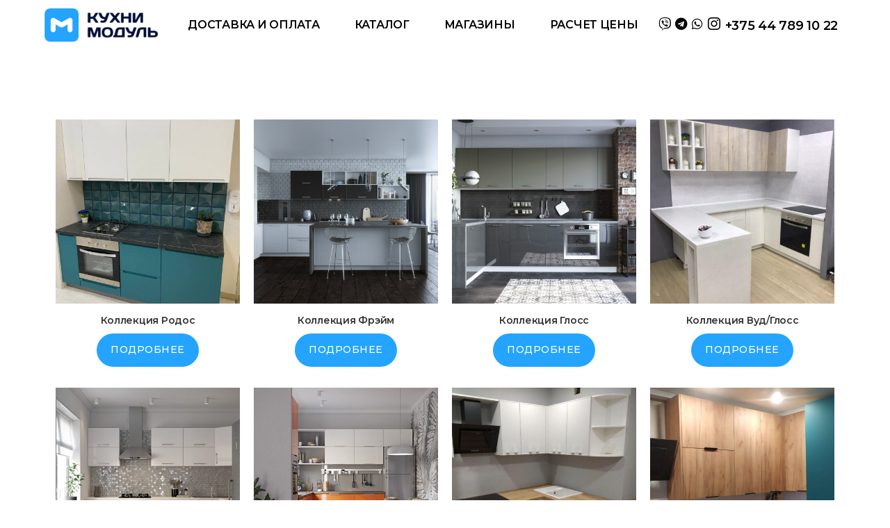

--- FILE ---
content_type: text/html; charset=UTF-8
request_url: https://dkpmodul.by/524-2/
body_size: 22559
content:
<!DOCTYPE html>
<html lang="ru-RU">
<head>
	<meta charset="UTF-8" />
	<meta name="viewport" content="width=device-width, initial-scale=1, maximum-scale=1" />
	<link rel="profile" href="https://gmpg.org/xfn/11" />
	<link rel="pingback" href="https://dkpmodul.by/xmlrpc.php" />
	<title>Современные &#8211; Модульные кухни по доступным ценам</title>
<meta name='robots' content='max-image-preview:large' />
<link rel='dns-prefetch' href='//s.w.org' />
<link rel="alternate" type="application/rss+xml" title="Модульные кухни по доступным ценам &raquo; Лента" href="https://dkpmodul.by/feed/" />
<link rel="alternate" type="application/rss+xml" title="Модульные кухни по доступным ценам &raquo; Лента комментариев" href="https://dkpmodul.by/comments/feed/" />
		<script>
			window._wpemojiSettings = {"baseUrl":"https:\/\/s.w.org\/images\/core\/emoji\/13.0.1\/72x72\/","ext":".png","svgUrl":"https:\/\/s.w.org\/images\/core\/emoji\/13.0.1\/svg\/","svgExt":".svg","source":{"concatemoji":"https:\/\/dkpmodul.by\/wp-includes\/js\/wp-emoji-release.min.js?ver=5.7.14"}};
			!function(e,a,t){var n,r,o,i=a.createElement("canvas"),p=i.getContext&&i.getContext("2d");function s(e,t){var a=String.fromCharCode;p.clearRect(0,0,i.width,i.height),p.fillText(a.apply(this,e),0,0);e=i.toDataURL();return p.clearRect(0,0,i.width,i.height),p.fillText(a.apply(this,t),0,0),e===i.toDataURL()}function c(e){var t=a.createElement("script");t.src=e,t.defer=t.type="text/javascript",a.getElementsByTagName("head")[0].appendChild(t)}for(o=Array("flag","emoji"),t.supports={everything:!0,everythingExceptFlag:!0},r=0;r<o.length;r++)t.supports[o[r]]=function(e){if(!p||!p.fillText)return!1;switch(p.textBaseline="top",p.font="600 32px Arial",e){case"flag":return s([127987,65039,8205,9895,65039],[127987,65039,8203,9895,65039])?!1:!s([55356,56826,55356,56819],[55356,56826,8203,55356,56819])&&!s([55356,57332,56128,56423,56128,56418,56128,56421,56128,56430,56128,56423,56128,56447],[55356,57332,8203,56128,56423,8203,56128,56418,8203,56128,56421,8203,56128,56430,8203,56128,56423,8203,56128,56447]);case"emoji":return!s([55357,56424,8205,55356,57212],[55357,56424,8203,55356,57212])}return!1}(o[r]),t.supports.everything=t.supports.everything&&t.supports[o[r]],"flag"!==o[r]&&(t.supports.everythingExceptFlag=t.supports.everythingExceptFlag&&t.supports[o[r]]);t.supports.everythingExceptFlag=t.supports.everythingExceptFlag&&!t.supports.flag,t.DOMReady=!1,t.readyCallback=function(){t.DOMReady=!0},t.supports.everything||(n=function(){t.readyCallback()},a.addEventListener?(a.addEventListener("DOMContentLoaded",n,!1),e.addEventListener("load",n,!1)):(e.attachEvent("onload",n),a.attachEvent("onreadystatechange",function(){"complete"===a.readyState&&t.readyCallback()})),(n=t.source||{}).concatemoji?c(n.concatemoji):n.wpemoji&&n.twemoji&&(c(n.twemoji),c(n.wpemoji)))}(window,document,window._wpemojiSettings);
		</script>
		<style>
img.wp-smiley,
img.emoji {
	display: inline !important;
	border: none !important;
	box-shadow: none !important;
	height: 1em !important;
	width: 1em !important;
	margin: 0 .07em !important;
	vertical-align: -0.1em !important;
	background: none !important;
	padding: 0 !important;
}
</style>
	<link rel='stylesheet' id='wp-block-library-css'  href='https://dkpmodul.by/wp-includes/css/dist/block-library/style.min.css?ver=5.7.14' media='all' />
<link rel='stylesheet' id='wc-block-vendors-style-css'  href='https://dkpmodul.by/wp-content/plugins/woocommerce/packages/woocommerce-blocks/build/vendors-style.css?ver=5.3.3' media='all' />
<link rel='stylesheet' id='wc-block-style-css'  href='https://dkpmodul.by/wp-content/plugins/woocommerce/packages/woocommerce-blocks/build/style.css?ver=5.3.3' media='all' />
<link rel='stylesheet' id='wapf-frontend-css-css'  href='https://dkpmodul.by/wp-content/plugins/advanced-product-fields-for-woocommerce/assets/css/frontend.min.css?ver=1.3.9' media='all' />
<link rel='stylesheet' id='contact-form-7-css'  href='https://dkpmodul.by/wp-content/plugins/contact-form-7/includes/css/styles.css?ver=5.4.2' media='all' />
<link rel='stylesheet' id='pafe-extension-style-css'  href='https://dkpmodul.by/wp-content/plugins/piotnet-addons-for-elementor-pro/assets/css/minify/extension.min.css?ver=6.3.62' media='all' />
<link rel='stylesheet' id='pafe-font-awesome-5-css'  href='https://dkpmodul.by/wp-content/plugins/piotnet-addons-for-elementor-pro/assets/css/font-awesome-5.css?ver=6.3.62' media='all' />
<link rel='stylesheet' id='pafe-woocommerce-sales-funnels-style-css'  href='https://dkpmodul.by/wp-content/plugins/piotnet-addons-for-elementor-pro/assets/css/minify/woocommerce-sales-funnels.min.css?ver=6.3.62' media='all' />
<link rel='stylesheet' id='woocommerce-layout-css'  href='https://dkpmodul.by/wp-content/plugins/woocommerce/assets/css/woocommerce-layout.css?ver=5.5.4' media='all' />
<link rel='stylesheet' id='woocommerce-smallscreen-css'  href='https://dkpmodul.by/wp-content/plugins/woocommerce/assets/css/woocommerce-smallscreen.css?ver=5.5.4' media='only screen and (max-width: 768px)' />
<link rel='stylesheet' id='woocommerce-general-css'  href='//dkpmodul.by/wp-content/plugins/woocommerce/assets/css/twenty-twenty.css?ver=5.5.4' media='all' />
<style id='woocommerce-inline-inline-css'>
.woocommerce form .form-row .required { visibility: visible; }
</style>
<link rel='stylesheet' id='wcz-frontend-css'  href='https://dkpmodul.by/wp-content/plugins/woocustomizer/assets/css/frontend.css?ver=2.3.2' media='all' />
<link rel='stylesheet' id='hfe-style-css'  href='https://dkpmodul.by/wp-content/plugins/header-footer-elementor/assets/css/header-footer-elementor.css?ver=1.6.3' media='all' />
<link rel='stylesheet' id='elementor-icons-css'  href='https://dkpmodul.by/wp-content/plugins/elementor/assets/lib/eicons/css/elementor-icons.min.css?ver=5.11.0' media='all' />
<link rel='stylesheet' id='elementor-animations-css'  href='https://dkpmodul.by/wp-content/plugins/elementor/assets/lib/animations/animations.min.css?ver=3.1.4' media='all' />
<link rel='stylesheet' id='elementor-frontend-css'  href='https://dkpmodul.by/wp-content/plugins/elementor/assets/css/frontend.min.css?ver=3.1.4' media='all' />
<link rel='stylesheet' id='elementor-post-10-css'  href='https://dkpmodul.by/wp-content/uploads/elementor/css/post-10.css?ver=1620422851' media='all' />
<link rel='stylesheet' id='elementor-pro-css'  href='https://dkpmodul.by/wp-content/plugins/elementor-pro/assets/css/frontend.min.css?ver=3.2.1' media='all' />
<link rel='stylesheet' id='elementor-global-css'  href='https://dkpmodul.by/wp-content/uploads/elementor/css/global.css?ver=1620422997' media='all' />
<link rel='stylesheet' id='elementor-post-524-css'  href='https://dkpmodul.by/wp-content/uploads/elementor/css/post-524.css?ver=1625781805' media='all' />
<link rel='stylesheet' id='hfe-widgets-style-css'  href='https://dkpmodul.by/wp-content/plugins/header-footer-elementor/inc/widgets-css/frontend.css?ver=1.6.3' media='all' />
<link rel='stylesheet' id='elementor-post-511-css'  href='https://dkpmodul.by/wp-content/uploads/elementor/css/post-511.css?ver=1632834853' media='all' />
<link rel='stylesheet' id='elementor-post-517-css'  href='https://dkpmodul.by/wp-content/uploads/elementor/css/post-517.css?ver=1625783044' media='all' />
<link rel='stylesheet' id='twentytwenty-style-css'  href='https://dkpmodul.by/wp-content/themes/twentytwenty/style.css?ver=1.7' media='all' />
<style id='twentytwenty-style-inline-css'>
.color-accent,.color-accent-hover:hover,.color-accent-hover:focus,:root .has-accent-color,.has-drop-cap:not(:focus):first-letter,.wp-block-button.is-style-outline,a { color: #cd2653; }blockquote,.border-color-accent,.border-color-accent-hover:hover,.border-color-accent-hover:focus { border-color: #cd2653; }button,.button,.faux-button,.wp-block-button__link,.wp-block-file .wp-block-file__button,input[type="button"],input[type="reset"],input[type="submit"],.bg-accent,.bg-accent-hover:hover,.bg-accent-hover:focus,:root .has-accent-background-color,.comment-reply-link { background-color: #cd2653; }.fill-children-accent,.fill-children-accent * { fill: #cd2653; }body,.entry-title a,:root .has-primary-color { color: #000000; }:root .has-primary-background-color { background-color: #000000; }cite,figcaption,.wp-caption-text,.post-meta,.entry-content .wp-block-archives li,.entry-content .wp-block-categories li,.entry-content .wp-block-latest-posts li,.wp-block-latest-comments__comment-date,.wp-block-latest-posts__post-date,.wp-block-embed figcaption,.wp-block-image figcaption,.wp-block-pullquote cite,.comment-metadata,.comment-respond .comment-notes,.comment-respond .logged-in-as,.pagination .dots,.entry-content hr:not(.has-background),hr.styled-separator,:root .has-secondary-color { color: #6d6d6d; }:root .has-secondary-background-color { background-color: #6d6d6d; }pre,fieldset,input,textarea,table,table *,hr { border-color: #dcd7ca; }caption,code,code,kbd,samp,.wp-block-table.is-style-stripes tbody tr:nth-child(odd),:root .has-subtle-background-background-color { background-color: #dcd7ca; }.wp-block-table.is-style-stripes { border-bottom-color: #dcd7ca; }.wp-block-latest-posts.is-grid li { border-top-color: #dcd7ca; }:root .has-subtle-background-color { color: #dcd7ca; }body:not(.overlay-header) .primary-menu > li > a,body:not(.overlay-header) .primary-menu > li > .icon,.modal-menu a,.footer-menu a, .footer-widgets a,#site-footer .wp-block-button.is-style-outline,.wp-block-pullquote:before,.singular:not(.overlay-header) .entry-header a,.archive-header a,.header-footer-group .color-accent,.header-footer-group .color-accent-hover:hover { color: #cd2653; }.social-icons a,#site-footer button:not(.toggle),#site-footer .button,#site-footer .faux-button,#site-footer .wp-block-button__link,#site-footer .wp-block-file__button,#site-footer input[type="button"],#site-footer input[type="reset"],#site-footer input[type="submit"] { background-color: #cd2653; }.header-footer-group,body:not(.overlay-header) #site-header .toggle,.menu-modal .toggle { color: #000000; }body:not(.overlay-header) .primary-menu ul { background-color: #000000; }body:not(.overlay-header) .primary-menu > li > ul:after { border-bottom-color: #000000; }body:not(.overlay-header) .primary-menu ul ul:after { border-left-color: #000000; }.site-description,body:not(.overlay-header) .toggle-inner .toggle-text,.widget .post-date,.widget .rss-date,.widget_archive li,.widget_categories li,.widget cite,.widget_pages li,.widget_meta li,.widget_nav_menu li,.powered-by-wordpress,.to-the-top,.singular .entry-header .post-meta,.singular:not(.overlay-header) .entry-header .post-meta a { color: #6d6d6d; }.header-footer-group pre,.header-footer-group fieldset,.header-footer-group input,.header-footer-group textarea,.header-footer-group table,.header-footer-group table *,.footer-nav-widgets-wrapper,#site-footer,.menu-modal nav *,.footer-widgets-outer-wrapper,.footer-top { border-color: #dcd7ca; }.header-footer-group table caption,body:not(.overlay-header) .header-inner .toggle-wrapper::before { background-color: #dcd7ca; }
body,input,textarea,button,.button,.faux-button,.wp-block-button__link,.wp-block-file__button,.has-drop-cap:not(:focus)::first-letter,.has-drop-cap:not(:focus)::first-letter,.entry-content .wp-block-archives,.entry-content .wp-block-categories,.entry-content .wp-block-cover-image,.entry-content .wp-block-latest-comments,.entry-content .wp-block-latest-posts,.entry-content .wp-block-pullquote,.entry-content .wp-block-quote.is-large,.entry-content .wp-block-quote.is-style-large,.entry-content .wp-block-archives *,.entry-content .wp-block-categories *,.entry-content .wp-block-latest-posts *,.entry-content .wp-block-latest-comments *,.entry-content p,.entry-content ol,.entry-content ul,.entry-content dl,.entry-content dt,.entry-content cite,.entry-content figcaption,.entry-content .wp-caption-text,.comment-content p,.comment-content ol,.comment-content ul,.comment-content dl,.comment-content dt,.comment-content cite,.comment-content figcaption,.comment-content .wp-caption-text,.widget_text p,.widget_text ol,.widget_text ul,.widget_text dl,.widget_text dt,.widget-content .rssSummary,.widget-content cite,.widget-content figcaption,.widget-content .wp-caption-text { font-family: 'Helvetica Neue',Helvetica,'Segoe UI',Arial,sans-serif; }
</style>
<link rel='stylesheet' id='twentytwenty-print-style-css'  href='https://dkpmodul.by/wp-content/themes/twentytwenty/print.css?ver=1.7' media='print' />
<link rel='stylesheet' id='jetwoo-widgets-for-elementor-css'  href='https://dkpmodul.by/wp-content/plugins/jetwoo-widgets-for-elementor/assets/css/jet-woo-widgets.css?ver=1.1.2' media='all' />
<style id='jetwoo-widgets-for-elementor-inline-css'>
@font-face {
			font-family: "WooCommerce";
			src: url("https://dkpmodul.by/wp-content/plugins/woocommerce/assets/fonts/WooCommerce.eot");
			src: url("https://dkpmodul.by/wp-content/plugins/woocommerce/assets/fonts/WooCommerce.eot?#iefix") format("embedded-opentype"),
				url("https://dkpmodul.by/wp-content/plugins/woocommerce/assets/fonts/WooCommerce.woff") format("woff"),
				url("https://dkpmodul.by/wp-content/plugins/woocommerce/assets/fonts/WooCommerce.ttf") format("truetype"),
				url("https://dkpmodul.by/wp-content/plugins/woocommerce/assets/fonts/WooCommerce.svg#WooCommerce") format("svg");
			font-weight: normal;
			font-style: normal;
			}
</style>
<link rel='stylesheet' id='elementor-icons-ekiticons-css'  href='https://dkpmodul.by/wp-content/plugins/elementskit-lite/modules/elementskit-icon-pack/assets/css/ekiticons.css?ver=2.3.3' media='all' />
<style id='wcz-customizer-custom-css-inline-css'>
body.woocommerce .woocommerce-breadcrumb{display:none !important;}body.woocommerce form.woocommerce-ordering{display:none !important;}body.woocommerce p.woocommerce-result-count{display:none !important;}body.wcz-btns.wcz-woocommerce ul.products li.product a.button,
					body.wcz-btns.wcz-woocommerce .related.products ul.products li.product a.button,
					body.wcz-btns.wcz-woocommerce.single-product div.product form.cart .button,
					body.wcz-btns.wcz-woocommerce.single-product .woocommerce-Reviews form.comment-form input.submit,
                    body.wcz-btns.wcz-woocommerce.wcz-wooblocks ul.wc-block-grid__products li.wc-block-grid__product .add_to_cart_button{background-color:#24a4ff !important;color:#ffffff !important;text-shadow:none;}body.single.single-product.wcz-woocommerce .summary form.cart button.single_add_to_cart_button,
					body.single-product .wcz-sticky-addtocart a.wcz-sticky-addtocart-button{background-color:#24a4ff !important;color:#000000 !important;text-shadow:none;}body.woocommerce.wcz-woocommerce ul.products li.product .woocommerce-loop-product__title,
					body.wcz-woocommerce .products .product .woocommerce-loop-product__title,
                    body.wcz-wooblocks ul.wc-block-grid__products li.wc-block-grid__product .wc-block-grid__product-title{font-size:14px !important;}body.single-product .product_meta .posted_in{display:none !important;}body.single-product.wcz-woocommerce div.product .product_title{font-size:24px !important;}body.single-product.wcz-woocommerce div.product p.price{font-size:24px !important;}
</style>
<link rel='stylesheet' id='ekit-widget-styles-css'  href='https://dkpmodul.by/wp-content/plugins/elementskit-lite/widgets/init/assets/css/widget-styles.css?ver=2.3.3' media='all' />
<link rel='stylesheet' id='ekit-responsive-css'  href='https://dkpmodul.by/wp-content/plugins/elementskit-lite/widgets/init/assets/css/responsive.css?ver=2.3.3' media='all' />
<link rel='stylesheet' id='google-fonts-1-css'  href='https://fonts.googleapis.com/css?family=Roboto%3A100%2C100italic%2C200%2C200italic%2C300%2C300italic%2C400%2C400italic%2C500%2C500italic%2C600%2C600italic%2C700%2C700italic%2C800%2C800italic%2C900%2C900italic%7CRoboto+Slab%3A100%2C100italic%2C200%2C200italic%2C300%2C300italic%2C400%2C400italic%2C500%2C500italic%2C600%2C600italic%2C700%2C700italic%2C800%2C800italic%2C900%2C900italic%7CMontserrat%3A100%2C100italic%2C200%2C200italic%2C300%2C300italic%2C400%2C400italic%2C500%2C500italic%2C600%2C600italic%2C700%2C700italic%2C800%2C800italic%2C900%2C900italic&#038;subset=cyrillic&#038;ver=5.7.14' media='all' />
<link rel='stylesheet' id='elementor-icons-shared-0-css'  href='https://dkpmodul.by/wp-content/plugins/elementor/assets/lib/font-awesome/css/fontawesome.min.css?ver=5.15.1' media='all' />
<link rel='stylesheet' id='elementor-icons-fa-brands-css'  href='https://dkpmodul.by/wp-content/plugins/elementor/assets/lib/font-awesome/css/brands.min.css?ver=5.15.1' media='all' />
<link rel='stylesheet' id='elementor-icons-fa-solid-css'  href='https://dkpmodul.by/wp-content/plugins/elementor/assets/lib/font-awesome/css/solid.min.css?ver=5.15.1' media='all' />
<script src='https://dkpmodul.by/wp-includes/js/jquery/jquery.min.js?ver=3.5.1' id='jquery-core-js'></script>
<script src='https://dkpmodul.by/wp-includes/js/jquery/jquery-migrate.min.js?ver=3.3.2' id='jquery-migrate-js'></script>
<script src='https://dkpmodul.by/wp-content/plugins/piotnet-addons-for-elementor-pro/assets/js/minify/extension.min.js?ver=6.3.62' id='pafe-extension-js'></script>
<script src='https://dkpmodul.by/wp-content/plugins/piotnet-addons-for-elementor-pro/assets/js/minify/woocommerce-sales-funnels.min.js?ver=6.3.62' id='pafe-woocommerce-sales-funnels-script-js'></script>
<script src='https://dkpmodul.by/wp-content/themes/twentytwenty/assets/js/index.js?ver=1.7' id='twentytwenty-js-js' async></script>
<link rel="https://api.w.org/" href="https://dkpmodul.by/wp-json/" /><link rel="alternate" type="application/json" href="https://dkpmodul.by/wp-json/wp/v2/pages/524" /><link rel="EditURI" type="application/rsd+xml" title="RSD" href="https://dkpmodul.by/xmlrpc.php?rsd" />
<link rel="wlwmanifest" type="application/wlwmanifest+xml" href="https://dkpmodul.by/wp-includes/wlwmanifest.xml" /> 
<meta name="generator" content="WordPress 5.7.14" />
<meta name="generator" content="WooCommerce 5.5.4" />
<link rel="canonical" href="https://dkpmodul.by/524-2/" />
<link rel='shortlink' href='https://dkpmodul.by/?p=524' />
<link rel="alternate" type="application/json+oembed" href="https://dkpmodul.by/wp-json/oembed/1.0/embed?url=https%3A%2F%2Fdkpmodul.by%2F524-2%2F" />
<link rel="alternate" type="text/xml+oembed" href="https://dkpmodul.by/wp-json/oembed/1.0/embed?url=https%3A%2F%2Fdkpmodul.by%2F524-2%2F&#038;format=xml" />
	<script>document.documentElement.className = document.documentElement.className.replace( 'no-js', 'js' );</script>
		<noscript><style>.woocommerce-product-gallery{ opacity: 1 !important; }</style></noscript>
	<style>.recentcomments a{display:inline !important;padding:0 !important;margin:0 !important;}</style><style id="custom-background-css">
body.custom-background { background-color: #fff; }
</style>
	<link rel="icon" href="https://dkpmodul.by/wp-content/uploads/2021/07/cropped-favi-1-32x32.png" sizes="32x32" />
<link rel="icon" href="https://dkpmodul.by/wp-content/uploads/2021/07/cropped-favi-1-192x192.png" sizes="192x192" />
<link rel="apple-touch-icon" href="https://dkpmodul.by/wp-content/uploads/2021/07/cropped-favi-1-180x180.png" />
<meta name="msapplication-TileImage" content="https://dkpmodul.by/wp-content/uploads/2021/07/cropped-favi-1-270x270.png" />
<style>@media (max-width:767px) { .pafe-sticky-header-fixed-start-on-mobile { position: fixed !important; top: 0; width: 100%; z-index: 99; } } @media (min-width:768px) and (max-width:1024px) { .pafe-sticky-header-fixed-start-on-tablet { position: fixed !important; top: 0; width: 100%; z-index: 99; } } @media (min-width:1025px) { .pafe-sticky-header-fixed-start-on-desktop { position: fixed !important; top: 0; width: 100%; z-index: 99; } }</style><style>.pswp.pafe-lightbox-modal {display: none;}</style>		<style id="wp-custom-css">
			body.wcz-btns.wcz-woocommerce ul.products li.product a.button, body.wcz-btns.wcz-woocommerce .related.products ul.products li.product a.button, body.wcz-btns.wcz-woocommerce.single-product div.product form.cart .button, body.wcz-btns.wcz-woocommerce.single-product .woocommerce-Reviews form.comment-form input.submit, body.wcz-btns.wcz-woocommerce.wcz-wooblocks ul.wc-block-grid__products li.wc-block-grid__product .add_to_cart_button {
	border-radius: 28px;}

.elementor-93 .elementor-element.elementor-element-ae7ac12.elementor-wc-products ul.products li.product .button {
    background-color: #24A4FF;
    font-family: "Montserrat", Sans-serif;
    font-weight: 500;
    border-radius: 35px 35px 35px 35px;
    padding: 10px 20px 10px 20px;
    margin-top: 10px;
    margin-left: 98px;
}
body.woocommerce.wcz-woocommerce ul.products li.product .woocommerce-loop-product__title, body.wcz-woocommerce .products .product .woocommerce-loop-product__title, body.wcz-wooblocks ul.wc-block-grid__products li.wc-block-grid__product .wc-block-grid__product-title {
    font-size: 17px !important;
}		</style>
		</head>

<body data-rsssl=1 class="page-template page-template-elementor_header_footer page page-id-524 custom-background wp-embed-responsive theme-twentytwenty woocommerce-no-js wcz-woocommerce wcz-btns wcz-btn-style-plain ehf-header ehf-footer ehf-template-twentytwenty ehf-stylesheet-twentytwenty singular missing-post-thumbnail has-no-pagination not-showing-comments show-avatars elementor_header_footer footer-top-visible elementor-default elementor-template-full-width elementor-kit-10 elementor-page elementor-page-524">
<a class="skip-link screen-reader-text" href="#site-content">Перейти к содержимому</a><div id="page" class="hfeed site">

		<header id="masthead" itemscope="itemscope" itemtype="https://schema.org/WPHeader">
			<p class="main-title bhf-hidden" itemprop="headline"><a href="https://dkpmodul.by" title="Модульные кухни по доступным ценам" rel="home">Модульные кухни по доступным ценам</a></p>
					<div data-elementor-type="wp-post" data-elementor-id="511" class="elementor elementor-511" data-elementor-settings="[]">
							<div class="elementor-section-wrap">
							<section class="elementor-section elementor-top-section elementor-element elementor-element-562d5251 elementor-section-full_width elementor-section-height-min-height elementor-section-items-stretch elementor-section-stretched elementor-section-height-default" data-id="562d5251" data-element_type="section" data-settings="{&quot;background_background&quot;:&quot;classic&quot;,&quot;stretch_section&quot;:&quot;section-stretched&quot;}">
						<div class="elementor-container elementor-column-gap-no">
					<div class="elementor-column elementor-col-25 elementor-top-column elementor-element elementor-element-6be4dba4" data-id="6be4dba4" data-element_type="column">
			<div class="elementor-widget-wrap elementor-element-populated">
								<div class="elementor-element elementor-element-7d37038 elementor-widget elementor-widget-image" data-id="7d37038" data-element_type="widget" data-widget_type="image.default">
				<div class="elementor-widget-container">
					<div class="elementor-image">
											<a href="https://dkpmodul.by">
							<img width="772" height="232" src="https://dkpmodul.by/wp-content/uploads/2021/05/logo-03.png" class="attachment-full size-full" alt="" loading="lazy" srcset="https://dkpmodul.by/wp-content/uploads/2021/05/logo-03.png 772w, https://dkpmodul.by/wp-content/uploads/2021/05/logo-03-300x90.png 300w, https://dkpmodul.by/wp-content/uploads/2021/05/logo-03-768x231.png 768w, https://dkpmodul.by/wp-content/uploads/2021/05/logo-03-600x180.png 600w" sizes="(max-width: 772px) 100vw, 772px" />								</a>
											</div>
				</div>
				</div>
					</div>
		</div>
				<div class="elementor-column elementor-col-25 elementor-top-column elementor-element elementor-element-52cf016e" data-id="52cf016e" data-element_type="column">
			<div class="elementor-widget-wrap elementor-element-populated">
								<div class="elementor-element elementor-element-78db6501 elementor-nav-menu__align-center elementor-nav-menu--stretch elementor-nav-menu__text-align-center elementor-nav-menu--indicator-classic elementor-nav-menu--dropdown-tablet elementor-nav-menu--toggle elementor-nav-menu--burger elementor-widget elementor-widget-nav-menu" data-id="78db6501" data-element_type="widget" data-settings="{&quot;full_width&quot;:&quot;stretch&quot;,&quot;layout&quot;:&quot;horizontal&quot;,&quot;toggle&quot;:&quot;burger&quot;}" data-widget_type="nav-menu.default">
				<div class="elementor-widget-container">
						<nav role="navigation" class="elementor-nav-menu--main elementor-nav-menu__container elementor-nav-menu--layout-horizontal e--pointer-underline e--animation-fade"><ul id="menu-1-78db6501" class="elementor-nav-menu"><li class="menu-item menu-item-type-post_type menu-item-object-page menu-item-234"><a href="https://dkpmodul.by/%d0%b4%d0%be%d1%81%d1%82%d0%b0%d0%b2%d0%ba%d0%b0-%d0%b8-%d0%be%d0%bf%d0%bb%d0%b0%d1%82%d0%b0/" class="elementor-item">Доставка и оплата</a></li>
<li class="menu-item menu-item-type-post_type menu-item-object-page menu-item-235"><a href="https://dkpmodul.by/catalog/" class="elementor-item">Каталог</a></li>
<li class="menu-item menu-item-type-post_type menu-item-object-page menu-item-939"><a href="https://dkpmodul.by/magaziny/" class="elementor-item">Магазины</a></li>
<li class="menu-item menu-item-type-custom menu-item-object-custom menu-item-home menu-item-941"><a href="https://dkpmodul.by/" class="elementor-item">Расчет цены</a></li>
</ul></nav>
					<div class="elementor-menu-toggle" role="button" tabindex="0" aria-label="Menu Toggle" aria-expanded="false">
			<i class="eicon-menu-bar" aria-hidden="true"></i>
			<span class="elementor-screen-only">Menu</span>
		</div>
			<nav class="elementor-nav-menu--dropdown elementor-nav-menu__container" role="navigation" aria-hidden="true"><ul id="menu-2-78db6501" class="elementor-nav-menu"><li class="menu-item menu-item-type-post_type menu-item-object-page menu-item-234"><a href="https://dkpmodul.by/%d0%b4%d0%be%d1%81%d1%82%d0%b0%d0%b2%d0%ba%d0%b0-%d0%b8-%d0%be%d0%bf%d0%bb%d0%b0%d1%82%d0%b0/" class="elementor-item">Доставка и оплата</a></li>
<li class="menu-item menu-item-type-post_type menu-item-object-page menu-item-235"><a href="https://dkpmodul.by/catalog/" class="elementor-item">Каталог</a></li>
<li class="menu-item menu-item-type-post_type menu-item-object-page menu-item-939"><a href="https://dkpmodul.by/magaziny/" class="elementor-item">Магазины</a></li>
<li class="menu-item menu-item-type-custom menu-item-object-custom menu-item-home menu-item-941"><a href="https://dkpmodul.by/" class="elementor-item">Расчет цены</a></li>
</ul></nav>
				</div>
				</div>
					</div>
		</div>
				<div class="elementor-column elementor-col-25 elementor-top-column elementor-element elementor-element-321407a6" data-id="321407a6" data-element_type="column">
			<div class="elementor-widget-wrap elementor-element-populated">
								<div class="elementor-element elementor-element-239c8072 elementor-shape-square e-grid-align-right elementor-grid-4 elementor-widget elementor-widget-social-icons" data-id="239c8072" data-element_type="widget" data-widget_type="social-icons.default">
				<div class="elementor-widget-container">
					<div class="elementor-social-icons-wrapper elementor-grid">
							<div class="elementor-grid-item">
					<a class="elementor-icon elementor-social-icon elementor-social-icon-viber elementor-repeater-item-12ecc50" target="_blank">
						<span class="elementor-screen-only">Viber</span>
						<i class="fab fa-viber"></i>					</a>
				</div>
							<div class="elementor-grid-item">
					<a class="elementor-icon elementor-social-icon elementor-social-icon-telegram elementor-repeater-item-4df6aca" target="_blank">
						<span class="elementor-screen-only">Telegram</span>
						<i class="fab fa-telegram"></i>					</a>
				</div>
							<div class="elementor-grid-item">
					<a class="elementor-icon elementor-social-icon elementor-social-icon-whatsapp elementor-repeater-item-30ce6a5" target="_blank">
						<span class="elementor-screen-only">Whatsapp</span>
						<i class="fab fa-whatsapp"></i>					</a>
				</div>
							<div class="elementor-grid-item">
					<a class="elementor-icon elementor-social-icon elementor-social-icon-icon-instagram-1 elementor-repeater-item-702b7ec" target="_blank">
						<span class="elementor-screen-only">Icon-instagram-1</span>
						<i class="icon icon-instagram-1"></i>					</a>
				</div>
					</div>
				</div>
				</div>
					</div>
		</div>
				<div class="elementor-column elementor-col-25 elementor-top-column elementor-element elementor-element-35ce298a elementor-hidden-phone" data-id="35ce298a" data-element_type="column">
			<div class="elementor-widget-wrap elementor-element-populated">
								<div class="elementor-element elementor-element-5c22b38a elementor-widget elementor-widget-text-editor" data-id="5c22b38a" data-element_type="widget" data-widget_type="text-editor.default">
				<div class="elementor-widget-container">
					<div class="elementor-text-editor elementor-clearfix"><p>+375 44 789 10 22</p></div>
				</div>
				</div>
					</div>
		</div>
							</div>
		</section>
						</div>
					</div>
				</header>

			<div data-elementor-type="wp-page" data-elementor-id="524" class="elementor elementor-524" data-elementor-settings="[]">
							<div class="elementor-section-wrap">
							<section class="elementor-section elementor-top-section elementor-element elementor-element-ee347cb elementor-section-boxed elementor-section-height-default elementor-section-height-default" data-id="ee347cb" data-element_type="section">
						<div class="elementor-container elementor-column-gap-default">
					<div class="elementor-column elementor-col-100 elementor-top-column elementor-element elementor-element-acfe438" data-id="acfe438" data-element_type="column">
			<div class="elementor-widget-wrap elementor-element-populated">
								<div class="elementor-element elementor-element-6ed71a9 elementor-widget elementor-widget-jet-woo-widgets-products" data-id="6ed71a9" data-element_type="widget" data-widget_type="jet-woo-widgets-products.default">
				<div class="elementor-widget-container">
			<div class="elementor-jet-woo-widgets-products jet-woo-widgets">
<div class="jet-woo-products jet-woo-products--preset-1 col-row  jet-equal-cols"><div class="jet-woo-products__item col-desk-4 col-mob-2">
	<div class="jet-woo-products__inner-box">
<div class="jet-woo-product-thumbnail">
	<a href="https://dkpmodul.by/product/kollekcziya-rodos/" rel="bookmark"><img width="450" height="450" src="https://dkpmodul.by/wp-content/uploads/2021/07/photo_2021-06-30-16.52.23-450x450.jpeg" class="attachment-woocommerce_thumbnail size-woocommerce_thumbnail" alt="" loading="lazy" srcset="https://dkpmodul.by/wp-content/uploads/2021/07/photo_2021-06-30-16.52.23-450x450.jpeg 450w, https://dkpmodul.by/wp-content/uploads/2021/07/photo_2021-06-30-16.52.23-150x150.jpeg 150w, https://dkpmodul.by/wp-content/uploads/2021/07/photo_2021-06-30-16.52.23-100x100.jpeg 100w" sizes="(max-width: 450px) 100vw, 450px" /></a>
	<div class="jet-woo-product-img-overlay"></div></div>
<div class="jet-woo-product-title"><a href="https://dkpmodul.by/product/kollekcziya-rodos/" rel="bookmark">Коллекция Родос</a></div>

<div class="jet-woo-product-button"><a href="https://dkpmodul.by/product/kollekcziya-rodos/" data-quantity="1" class="button product_type_simple ajax_add_to_cart" data-product_id="996" data-product_sku="" aria-label="Прочитайте больше о &ldquo;Коллекция &lt;/br&gt;Родос&rdquo;" rel="nofollow"> Подробнее</a></div></div>
</div><div class="jet-woo-products__item col-desk-4 col-mob-2">
	<div class="jet-woo-products__inner-box">
<div class="jet-woo-product-thumbnail">
	<a href="https://dkpmodul.by/product/kollekcziya-frejm/" rel="bookmark"><img width="450" height="450" src="https://dkpmodul.by/wp-content/uploads/2021/06/1ракурс-450x450.png" class="attachment-woocommerce_thumbnail size-woocommerce_thumbnail" alt="" loading="lazy" srcset="https://dkpmodul.by/wp-content/uploads/2021/06/1ракурс-450x450.png 450w, https://dkpmodul.by/wp-content/uploads/2021/06/1ракурс-150x150.png 150w, https://dkpmodul.by/wp-content/uploads/2021/06/1ракурс-100x100.png 100w" sizes="(max-width: 450px) 100vw, 450px" /></a>
	<div class="jet-woo-product-img-overlay"></div></div>
<div class="jet-woo-product-title"><a href="https://dkpmodul.by/product/kollekcziya-frejm/" rel="bookmark">Коллекция Фрэйм</a></div>

<div class="jet-woo-product-button"><a href="https://dkpmodul.by/product/kollekcziya-frejm/" data-quantity="1" class="button product_type_simple ajax_add_to_cart" data-product_id="322" data-product_sku="" aria-label="Прочитайте больше о &ldquo;Коллекция &lt;/br&gt;Фрэйм&rdquo;" rel="nofollow"> Подробнее</a></div></div>
</div><div class="jet-woo-products__item col-desk-4 col-mob-2">
	<div class="jet-woo-products__inner-box">
<div class="jet-woo-product-thumbnail">
	<a href="https://dkpmodul.by/product/kollekcziya-gloss-3/" rel="bookmark"><img width="450" height="450" src="https://dkpmodul.by/wp-content/uploads/2021/06/R_1-450x450.png" class="attachment-woocommerce_thumbnail size-woocommerce_thumbnail" alt="" loading="lazy" srcset="https://dkpmodul.by/wp-content/uploads/2021/06/R_1-450x450.png 450w, https://dkpmodul.by/wp-content/uploads/2021/06/R_1-150x150.png 150w, https://dkpmodul.by/wp-content/uploads/2021/06/R_1-100x100.png 100w" sizes="(max-width: 450px) 100vw, 450px" /></a>
	<div class="jet-woo-product-img-overlay"></div></div>
<div class="jet-woo-product-title"><a href="https://dkpmodul.by/product/kollekcziya-gloss-3/" rel="bookmark">Коллекция Глосс</a></div>

<div class="jet-woo-product-button"><a href="https://dkpmodul.by/product/kollekcziya-gloss-3/" data-quantity="1" class="button product_type_simple ajax_add_to_cart" data-product_id="330" data-product_sku="" aria-label="Прочитайте больше о &ldquo;Коллекция &lt;/br&gt;Глосс&rdquo;" rel="nofollow"> Подробнее</a></div></div>
</div><div class="jet-woo-products__item col-desk-4 col-mob-2">
	<div class="jet-woo-products__inner-box">
<div class="jet-woo-product-thumbnail">
	<a href="https://dkpmodul.by/product/kollekcziya-vud-gloss/" rel="bookmark"><img width="450" height="450" src="https://dkpmodul.by/wp-content/uploads/2021/05/wood-450x450.jpg" class="attachment-woocommerce_thumbnail size-woocommerce_thumbnail" alt="" loading="lazy" srcset="https://dkpmodul.by/wp-content/uploads/2021/05/wood-450x450.jpg 450w, https://dkpmodul.by/wp-content/uploads/2021/05/wood-300x300.jpg 300w, https://dkpmodul.by/wp-content/uploads/2021/05/wood-150x150.jpg 150w, https://dkpmodul.by/wp-content/uploads/2021/05/wood-768x768.jpg 768w, https://dkpmodul.by/wp-content/uploads/2021/05/wood-600x600.jpg 600w, https://dkpmodul.by/wp-content/uploads/2021/05/wood-100x100.jpg 100w, https://dkpmodul.by/wp-content/uploads/2021/05/wood.jpg 800w" sizes="(max-width: 450px) 100vw, 450px" /></a>
	<div class="jet-woo-product-img-overlay"></div></div>
<div class="jet-woo-product-title"><a href="https://dkpmodul.by/product/kollekcziya-vud-gloss/" rel="bookmark">Коллекция Вуд/Глосс</a></div>

<div class="jet-woo-product-button"><a href="https://dkpmodul.by/product/kollekcziya-vud-gloss/" data-quantity="1" class="button product_type_simple ajax_add_to_cart" data-product_id="177" data-product_sku="" aria-label="Прочитайте больше о &ldquo;Коллекция &lt;/br&gt;Вуд/Глосс&rdquo;" rel="nofollow"> Подробнее</a></div></div>
</div><div class="jet-woo-products__item col-desk-4 col-mob-2">
	<div class="jet-woo-products__inner-box">
<div class="jet-woo-product-thumbnail">
	<a href="https://dkpmodul.by/product/modul2/" rel="bookmark"><img width="450" height="450" src="https://dkpmodul.by/wp-content/uploads/2021/05/modul1-1-450x450.jpg" class="attachment-woocommerce_thumbnail size-woocommerce_thumbnail" alt="" loading="lazy" srcset="https://dkpmodul.by/wp-content/uploads/2021/05/modul1-1-450x450.jpg 450w, https://dkpmodul.by/wp-content/uploads/2021/05/modul1-1-150x150.jpg 150w, https://dkpmodul.by/wp-content/uploads/2021/05/modul1-1-100x100.jpg 100w" sizes="(max-width: 450px) 100vw, 450px" /></a>
	<div class="jet-woo-product-img-overlay"></div></div>
<div class="jet-woo-product-title"><a href="https://dkpmodul.by/product/modul2/" rel="bookmark">Коллекция Модуль</a></div>

<div class="jet-woo-product-button"><a href="https://dkpmodul.by/product/modul2/" data-quantity="1" class="button product_type_simple ajax_add_to_cart" data-product_id="79" data-product_sku="" aria-label="Прочитайте больше о &ldquo;Коллекция &lt;/br&gt;Модуль&rdquo;" rel="nofollow"> Подробнее</a></div></div>
</div><div class="jet-woo-products__item col-desk-4 col-mob-2">
	<div class="jet-woo-products__inner-box">
<div class="jet-woo-product-thumbnail">
	<a href="https://dkpmodul.by/product/kollekcziya-gloss-2/" rel="bookmark"><img width="450" height="450" src="https://dkpmodul.by/wp-content/uploads/2021/05/gloss-450x450.jpg" class="attachment-woocommerce_thumbnail size-woocommerce_thumbnail" alt="" loading="lazy" srcset="https://dkpmodul.by/wp-content/uploads/2021/05/gloss-450x450.jpg 450w, https://dkpmodul.by/wp-content/uploads/2021/05/gloss-150x150.jpg 150w, https://dkpmodul.by/wp-content/uploads/2021/05/gloss-100x100.jpg 100w" sizes="(max-width: 450px) 100vw, 450px" /></a>
	<div class="jet-woo-product-img-overlay"></div></div>
<div class="jet-woo-product-title"><a href="https://dkpmodul.by/product/kollekcziya-gloss-2/" rel="bookmark">Коллекция Глосс</a></div>

<div class="jet-woo-product-button"><a href="https://dkpmodul.by/product/kollekcziya-gloss-2/" data-quantity="1" class="button product_type_simple ajax_add_to_cart" data-product_id="213" data-product_sku="" aria-label="Прочитайте больше о &ldquo;Коллекция &lt;/br&gt;Глосс&rdquo;" rel="nofollow"> Подробнее</a></div></div>
</div><div class="jet-woo-products__item col-desk-4 col-mob-2">
	<div class="jet-woo-products__inner-box">
<div class="jet-woo-product-thumbnail">
	<a href="https://dkpmodul.by/product/kollekcziya-frejm-2/" rel="bookmark"><img width="450" height="450" src="https://dkpmodul.by/wp-content/uploads/2021/05/frame-450x450.jpg" class="attachment-woocommerce_thumbnail size-woocommerce_thumbnail" alt="" loading="lazy" srcset="https://dkpmodul.by/wp-content/uploads/2021/05/frame-450x450.jpg 450w, https://dkpmodul.by/wp-content/uploads/2021/05/frame-300x300.jpg 300w, https://dkpmodul.by/wp-content/uploads/2021/05/frame-150x150.jpg 150w, https://dkpmodul.by/wp-content/uploads/2021/05/frame-768x768.jpg 768w, https://dkpmodul.by/wp-content/uploads/2021/05/frame-600x600.jpg 600w, https://dkpmodul.by/wp-content/uploads/2021/05/frame-100x100.jpg 100w, https://dkpmodul.by/wp-content/uploads/2021/05/frame.jpg 800w" sizes="(max-width: 450px) 100vw, 450px" /></a>
	<div class="jet-woo-product-img-overlay"></div></div>
<div class="jet-woo-product-title"><a href="https://dkpmodul.by/product/kollekcziya-frejm-2/" rel="bookmark">Коллекция Фрейм</a></div>

<div class="jet-woo-product-button"><a href="https://dkpmodul.by/product/kollekcziya-frejm-2/" data-quantity="1" class="button product_type_simple ajax_add_to_cart" data-product_id="170" data-product_sku="" aria-label="Прочитайте больше о &ldquo;Коллекция &lt;/br&gt;Фрейм&rdquo;" rel="nofollow"> Подробнее</a></div></div>
</div><div class="jet-woo-products__item col-desk-4 col-mob-2">
	<div class="jet-woo-products__inner-box">
<div class="jet-woo-product-thumbnail">
	<a href="https://dkpmodul.by/product/kollekcziya-rodos-vud/" rel="bookmark"><img width="450" height="450" src="https://dkpmodul.by/wp-content/uploads/2021/07/photo_2021-06-30-16.54.22-450x450.jpeg" class="attachment-woocommerce_thumbnail size-woocommerce_thumbnail" alt="" loading="lazy" srcset="https://dkpmodul.by/wp-content/uploads/2021/07/photo_2021-06-30-16.54.22-450x450.jpeg 450w, https://dkpmodul.by/wp-content/uploads/2021/07/photo_2021-06-30-16.54.22-150x150.jpeg 150w, https://dkpmodul.by/wp-content/uploads/2021/07/photo_2021-06-30-16.54.22-100x100.jpeg 100w" sizes="(max-width: 450px) 100vw, 450px" /></a>
	<div class="jet-woo-product-img-overlay"></div></div>
<div class="jet-woo-product-title"><a href="https://dkpmodul.by/product/kollekcziya-rodos-vud/" rel="bookmark">Коллекция Родос/Вуд</a></div>

<div class="jet-woo-product-button"><a href="https://dkpmodul.by/product/kollekcziya-rodos-vud/" data-quantity="1" class="button product_type_simple ajax_add_to_cart" data-product_id="991" data-product_sku="" aria-label="Прочитайте больше о &ldquo;Коллекция &lt;/br&gt;Родос/Вуд&rdquo;" rel="nofollow"> Подробнее</a></div></div>
</div><div class="jet-woo-products__item col-desk-4 col-mob-2">
	<div class="jet-woo-products__inner-box">
<div class="jet-woo-product-thumbnail">
	<a href="https://dkpmodul.by/product/kollekcziya-stoun-gloss/" rel="bookmark"><img width="450" height="450" src="https://dkpmodul.by/wp-content/uploads/2021/05/stoun-450x450.jpg" class="attachment-woocommerce_thumbnail size-woocommerce_thumbnail" alt="" loading="lazy" srcset="https://dkpmodul.by/wp-content/uploads/2021/05/stoun-450x450.jpg 450w, https://dkpmodul.by/wp-content/uploads/2021/05/stoun-300x300.jpg 300w, https://dkpmodul.by/wp-content/uploads/2021/05/stoun-150x150.jpg 150w, https://dkpmodul.by/wp-content/uploads/2021/05/stoun-768x768.jpg 768w, https://dkpmodul.by/wp-content/uploads/2021/05/stoun-600x600.jpg 600w, https://dkpmodul.by/wp-content/uploads/2021/05/stoun-100x100.jpg 100w, https://dkpmodul.by/wp-content/uploads/2021/05/stoun.jpg 800w" sizes="(max-width: 450px) 100vw, 450px" /></a>
	<div class="jet-woo-product-img-overlay"></div></div>
<div class="jet-woo-product-title"><a href="https://dkpmodul.by/product/kollekcziya-stoun-gloss/" rel="bookmark">Коллекция Стоун/Глосс</a></div>

<div class="jet-woo-product-button"><a href="https://dkpmodul.by/product/kollekcziya-stoun-gloss/" data-quantity="1" class="button product_type_simple ajax_add_to_cart" data-product_id="222" data-product_sku="" aria-label="Прочитайте больше о &ldquo;Коллекция &lt;/br&gt;Стоун/Глосс&rdquo;" rel="nofollow"> Подробнее</a></div></div>
</div><div class="jet-woo-products__item col-desk-4 col-mob-2">
	<div class="jet-woo-products__inner-box">
<div class="jet-woo-product-thumbnail">
	<a href="https://dkpmodul.by/product/kollekcziya-vud-gloss-2/" rel="bookmark"><img width="450" height="450" src="https://dkpmodul.by/wp-content/uploads/2021/06/cam-1-450x450.png" class="attachment-woocommerce_thumbnail size-woocommerce_thumbnail" alt="" loading="lazy" srcset="https://dkpmodul.by/wp-content/uploads/2021/06/cam-1-450x450.png 450w, https://dkpmodul.by/wp-content/uploads/2021/06/cam-1-150x150.png 150w, https://dkpmodul.by/wp-content/uploads/2021/06/cam-1-100x100.png 100w" sizes="(max-width: 450px) 100vw, 450px" /></a>
	<div class="jet-woo-product-img-overlay"></div></div>
<div class="jet-woo-product-title"><a href="https://dkpmodul.by/product/kollekcziya-vud-gloss-2/" rel="bookmark">Коллекция Вуд/Глосс</a></div>

<div class="jet-woo-product-button"><a href="https://dkpmodul.by/product/kollekcziya-vud-gloss-2/" data-quantity="1" class="button product_type_simple ajax_add_to_cart" data-product_id="315" data-product_sku="" aria-label="Прочитайте больше о &ldquo;Коллекция &lt;/br&gt;Вуд/Глосс&rdquo;" rel="nofollow"> Подробнее</a></div></div>
</div><div class="jet-woo-products__item col-desk-4 col-mob-2">
	<div class="jet-woo-products__inner-box">
<div class="jet-woo-product-thumbnail">
	<a href="https://dkpmodul.by/product/kollekcziya-vud-gloss-4/" rel="bookmark"><img width="450" height="450" src="https://dkpmodul.by/wp-content/uploads/2021/06/1-450x450.png" class="attachment-woocommerce_thumbnail size-woocommerce_thumbnail" alt="" loading="lazy" srcset="https://dkpmodul.by/wp-content/uploads/2021/06/1-450x450.png 450w, https://dkpmodul.by/wp-content/uploads/2021/06/1-150x150.png 150w, https://dkpmodul.by/wp-content/uploads/2021/06/1-100x100.png 100w" sizes="(max-width: 450px) 100vw, 450px" /></a>
	<div class="jet-woo-product-img-overlay"></div></div>
<div class="jet-woo-product-title"><a href="https://dkpmodul.by/product/kollekcziya-vud-gloss-4/" rel="bookmark">Коллекция Вуд/Глосс</a></div>

<div class="jet-woo-product-button"><a href="https://dkpmodul.by/product/kollekcziya-vud-gloss-4/" data-quantity="1" class="button product_type_simple ajax_add_to_cart" data-product_id="350" data-product_sku="" aria-label="Прочитайте больше о &ldquo;Коллекция &lt;/br&gt;Вуд/Глосс&rdquo;" rel="nofollow"> Подробнее</a></div></div>
</div><div class="jet-woo-products__item col-desk-4 col-mob-2">
	<div class="jet-woo-products__inner-box">
<div class="jet-woo-product-thumbnail">
	<a href="https://dkpmodul.by/product/kollekcziya-modo-vud/" rel="bookmark"><img width="450" height="450" src="https://dkpmodul.by/wp-content/uploads/2021/07/photo_2021-06-30-16.47.36-450x450.jpeg" class="attachment-woocommerce_thumbnail size-woocommerce_thumbnail" alt="" loading="lazy" srcset="https://dkpmodul.by/wp-content/uploads/2021/07/photo_2021-06-30-16.47.36-450x450.jpeg 450w, https://dkpmodul.by/wp-content/uploads/2021/07/photo_2021-06-30-16.47.36-150x150.jpeg 150w, https://dkpmodul.by/wp-content/uploads/2021/07/photo_2021-06-30-16.47.36-100x100.jpeg 100w" sizes="(max-width: 450px) 100vw, 450px" /></a>
	<div class="jet-woo-product-img-overlay"></div></div>
<div class="jet-woo-product-title"><a href="https://dkpmodul.by/product/kollekcziya-modo-vud/" rel="bookmark">Коллекция Модо/Вуд</a></div>

<div class="jet-woo-product-button"><a href="https://dkpmodul.by/product/kollekcziya-modo-vud/" data-quantity="1" class="button product_type_simple ajax_add_to_cart" data-product_id="1016" data-product_sku="" aria-label="Прочитайте больше о &ldquo;Коллекция &lt;/br&gt;Модо/Вуд&rdquo;" rel="nofollow"> Подробнее</a></div></div>
</div><div class="jet-woo-products__item col-desk-4 col-mob-2">
	<div class="jet-woo-products__inner-box">
<div class="jet-woo-product-thumbnail">
	<a href="https://dkpmodul.by/product/kollekcziya-vud-gloss-3/" rel="bookmark"><img width="450" height="450" src="https://dkpmodul.by/wp-content/uploads/2021/06/1rakurs-450x450.png" class="attachment-woocommerce_thumbnail size-woocommerce_thumbnail" alt="" loading="lazy" srcset="https://dkpmodul.by/wp-content/uploads/2021/06/1rakurs-450x450.png 450w, https://dkpmodul.by/wp-content/uploads/2021/06/1rakurs-150x150.png 150w, https://dkpmodul.by/wp-content/uploads/2021/06/1rakurs-100x100.png 100w" sizes="(max-width: 450px) 100vw, 450px" /></a>
	<div class="jet-woo-product-img-overlay"></div></div>
<div class="jet-woo-product-title"><a href="https://dkpmodul.by/product/kollekcziya-vud-gloss-3/" rel="bookmark">Коллекция Вуд/Глосс</a></div>

<div class="jet-woo-product-button"><a href="https://dkpmodul.by/product/kollekcziya-vud-gloss-3/" data-quantity="1" class="button product_type_simple ajax_add_to_cart" data-product_id="343" data-product_sku="" aria-label="Прочитайте больше о &ldquo;Коллекция &lt;/br&gt;Вуд/Глосс&rdquo;" rel="nofollow"> Подробнее</a></div></div>
</div><div class="jet-woo-products__item col-desk-4 col-mob-2">
	<div class="jet-woo-products__inner-box">
<div class="jet-woo-product-thumbnail">
	<a href="https://dkpmodul.by/product/kollekcziya-gloss/" rel="bookmark"><img width="450" height="450" src="https://dkpmodul.by/wp-content/uploads/2021/05/glos-450x450.jpg" class="attachment-woocommerce_thumbnail size-woocommerce_thumbnail" alt="" loading="lazy" srcset="https://dkpmodul.by/wp-content/uploads/2021/05/glos-450x450.jpg 450w, https://dkpmodul.by/wp-content/uploads/2021/05/glos-300x300.jpg 300w, https://dkpmodul.by/wp-content/uploads/2021/05/glos-150x150.jpg 150w, https://dkpmodul.by/wp-content/uploads/2021/05/glos-768x768.jpg 768w, https://dkpmodul.by/wp-content/uploads/2021/05/glos-600x600.jpg 600w, https://dkpmodul.by/wp-content/uploads/2021/05/glos-100x100.jpg 100w, https://dkpmodul.by/wp-content/uploads/2021/05/glos.jpg 800w" sizes="(max-width: 450px) 100vw, 450px" /></a>
	<div class="jet-woo-product-img-overlay"></div></div>
<div class="jet-woo-product-title"><a href="https://dkpmodul.by/product/kollekcziya-gloss/" rel="bookmark">Коллекция Глосс</a></div>

<div class="jet-woo-product-button"><a href="https://dkpmodul.by/product/kollekcziya-gloss/" data-quantity="1" class="button product_type_simple ajax_add_to_cart" data-product_id="162" data-product_sku="" aria-label="Прочитайте больше о &ldquo;Коллекция &lt;/br&gt;Глосс&rdquo;" rel="nofollow"> Подробнее</a></div></div>
</div><div class="jet-woo-products__item col-desk-4 col-mob-2">
	<div class="jet-woo-products__inner-box">
<div class="jet-woo-product-thumbnail">
	<a href="https://dkpmodul.by/product/kollekcziya-modo/" rel="bookmark"><img width="450" height="450" src="https://dkpmodul.by/wp-content/uploads/2021/07/image_2021-02-22_21-21-09-450x450.png" class="attachment-woocommerce_thumbnail size-woocommerce_thumbnail" alt="" loading="lazy" srcset="https://dkpmodul.by/wp-content/uploads/2021/07/image_2021-02-22_21-21-09-450x450.png 450w, https://dkpmodul.by/wp-content/uploads/2021/07/image_2021-02-22_21-21-09-150x150.png 150w, https://dkpmodul.by/wp-content/uploads/2021/07/image_2021-02-22_21-21-09-100x100.png 100w" sizes="(max-width: 450px) 100vw, 450px" /></a>
	<div class="jet-woo-product-img-overlay"></div></div>
<div class="jet-woo-product-title"><a href="https://dkpmodul.by/product/kollekcziya-modo/" rel="bookmark">Коллекция Модо</a></div>

<div class="jet-woo-product-button"><a href="https://dkpmodul.by/product/kollekcziya-modo/" data-quantity="1" class="button product_type_simple ajax_add_to_cart" data-product_id="1009" data-product_sku="" aria-label="Прочитайте больше о &ldquo;Коллекция &lt;/br&gt;Модо&rdquo;" rel="nofollow"> Подробнее</a></div></div>
</div><div class="jet-woo-products__item col-desk-4 col-mob-2">
	<div class="jet-woo-products__inner-box">
<div class="jet-woo-product-thumbnail">
	<a href="https://dkpmodul.by/product/kollekcziya-frejm-gloss/" rel="bookmark"><img width="450" height="450" src="https://dkpmodul.by/wp-content/uploads/2021/05/glossf-450x450.jpg" class="attachment-woocommerce_thumbnail size-woocommerce_thumbnail" alt="" loading="lazy" srcset="https://dkpmodul.by/wp-content/uploads/2021/05/glossf-450x450.jpg 450w, https://dkpmodul.by/wp-content/uploads/2021/05/glossf-300x300.jpg 300w, https://dkpmodul.by/wp-content/uploads/2021/05/glossf-150x150.jpg 150w, https://dkpmodul.by/wp-content/uploads/2021/05/glossf-768x768.jpg 768w, https://dkpmodul.by/wp-content/uploads/2021/05/glossf-600x600.jpg 600w, https://dkpmodul.by/wp-content/uploads/2021/05/glossf-100x100.jpg 100w, https://dkpmodul.by/wp-content/uploads/2021/05/glossf.jpg 800w" sizes="(max-width: 450px) 100vw, 450px" /></a>
	<div class="jet-woo-product-img-overlay"></div></div>
<div class="jet-woo-product-title"><a href="https://dkpmodul.by/product/kollekcziya-frejm-gloss/" rel="bookmark">Коллекция Фрейм/Глосс</a></div>

<div class="jet-woo-product-button"><a href="https://dkpmodul.by/product/kollekcziya-frejm-gloss/" data-quantity="1" class="button product_type_simple ajax_add_to_cart" data-product_id="183" data-product_sku="" aria-label="Прочитайте больше о &ldquo;Коллекция &lt;/br&gt;Фрейм/Глосс&rdquo;" rel="nofollow"> Подробнее</a></div></div>
</div><div class="jet-woo-products__item col-desk-4 col-mob-2">
	<div class="jet-woo-products__inner-box">
<div class="jet-woo-product-thumbnail">
	<a href="https://dkpmodul.by/product/kollekcziya-gloss-4/" rel="bookmark"><img width="450" height="450" src="https://dkpmodul.by/wp-content/uploads/2021/06/1rakurs-2-450x450.png" class="attachment-woocommerce_thumbnail size-woocommerce_thumbnail" alt="" loading="lazy" srcset="https://dkpmodul.by/wp-content/uploads/2021/06/1rakurs-2-450x450.png 450w, https://dkpmodul.by/wp-content/uploads/2021/06/1rakurs-2-150x150.png 150w, https://dkpmodul.by/wp-content/uploads/2021/06/1rakurs-2-100x100.png 100w" sizes="(max-width: 450px) 100vw, 450px" /></a>
	<div class="jet-woo-product-img-overlay"></div></div>
<div class="jet-woo-product-title"><a href="https://dkpmodul.by/product/kollekcziya-gloss-4/" rel="bookmark">Коллекция Глосс</a></div>

<div class="jet-woo-product-button"><a href="https://dkpmodul.by/product/kollekcziya-gloss-4/" data-quantity="1" class="button product_type_simple ajax_add_to_cart" data-product_id="361" data-product_sku="" aria-label="Прочитайте больше о &ldquo;Коллекция &lt;/br&gt;Глосс&rdquo;" rel="nofollow"> Подробнее</a></div></div>
</div><div class="jet-woo-products__item col-desk-4 col-mob-2">
	<div class="jet-woo-products__inner-box">
<div class="jet-woo-product-thumbnail">
	<a href="https://dkpmodul.by/product/kollekcziya-vud-modul/" rel="bookmark"><img width="450" height="450" src="https://dkpmodul.by/wp-content/uploads/2021/06/1rakurs-1-450x450.png" class="attachment-woocommerce_thumbnail size-woocommerce_thumbnail" alt="" loading="lazy" srcset="https://dkpmodul.by/wp-content/uploads/2021/06/1rakurs-1-450x450.png 450w, https://dkpmodul.by/wp-content/uploads/2021/06/1rakurs-1-150x150.png 150w, https://dkpmodul.by/wp-content/uploads/2021/06/1rakurs-1-100x100.png 100w" sizes="(max-width: 450px) 100vw, 450px" /></a>
	<div class="jet-woo-product-img-overlay"></div></div>
<div class="jet-woo-product-title"><a href="https://dkpmodul.by/product/kollekcziya-vud-modul/" rel="bookmark">Коллекция Вуд/Модуль</a></div>

<div class="jet-woo-product-button"><a href="https://dkpmodul.by/product/kollekcziya-vud-modul/" data-quantity="1" class="button product_type_simple ajax_add_to_cart" data-product_id="355" data-product_sku="" aria-label="Прочитайте больше о &ldquo;Коллекция &lt;/br&gt;Вуд/Модуль&rdquo;" rel="nofollow"> Подробнее</a></div></div>
</div><div class="jet-woo-products__item col-desk-4 col-mob-2">
	<div class="jet-woo-products__inner-box">
<div class="jet-woo-product-thumbnail">
	<a href="https://dkpmodul.by/product/kollekcziya-evo-modul/" rel="bookmark"><img width="450" height="450" src="https://dkpmodul.by/wp-content/uploads/2021/05/evo-modul-450x450.jpg" class="attachment-woocommerce_thumbnail size-woocommerce_thumbnail" alt="" loading="lazy" srcset="https://dkpmodul.by/wp-content/uploads/2021/05/evo-modul-450x450.jpg 450w, https://dkpmodul.by/wp-content/uploads/2021/05/evo-modul-150x150.jpg 150w, https://dkpmodul.by/wp-content/uploads/2021/05/evo-modul-100x100.jpg 100w" sizes="(max-width: 450px) 100vw, 450px" /></a>
	<div class="jet-woo-product-img-overlay"></div></div>
<div class="jet-woo-product-title"><a href="https://dkpmodul.by/product/kollekcziya-evo-modul/" rel="bookmark">Коллекция Evo+/Модуль</a></div>

<div class="jet-woo-product-button"><a href="https://dkpmodul.by/product/kollekcziya-evo-modul/" data-quantity="1" class="button product_type_simple ajax_add_to_cart" data-product_id="180" data-product_sku="" aria-label="Прочитайте больше о &ldquo;Коллекция &lt;/br&gt;Evo+/Модуль&rdquo;" rel="nofollow"> Подробнее</a></div></div>
</div></div>
</div>		</div>
				</div>
					</div>
		</div>
							</div>
		</section>
						</div>
					</div>
		
		<footer itemtype="https://schema.org/WPFooter" itemscope="itemscope" id="colophon" role="contentinfo">
			<div class='footer-width-fixer'>		<div data-elementor-type="wp-post" data-elementor-id="517" class="elementor elementor-517" data-elementor-settings="[]">
							<div class="elementor-section-wrap">
							<section class="elementor-section elementor-top-section elementor-element elementor-element-37f163dc elementor-section-boxed elementor-section-height-default elementor-section-height-default" data-id="37f163dc" data-element_type="section">
						<div class="elementor-container elementor-column-gap-default">
					<div class="elementor-column elementor-col-100 elementor-top-column elementor-element elementor-element-6050949a" data-id="6050949a" data-element_type="column">
			<div class="elementor-widget-wrap elementor-element-populated">
								<section class="elementor-section elementor-inner-section elementor-element elementor-element-4aa4401b elementor-section-boxed elementor-section-height-default elementor-section-height-default" data-id="4aa4401b" data-element_type="section">
						<div class="elementor-container elementor-column-gap-default">
					<div class="elementor-column elementor-col-33 elementor-inner-column elementor-element elementor-element-3e7d9b27" data-id="3e7d9b27" data-element_type="column">
			<div class="elementor-widget-wrap elementor-element-populated">
								<div class="elementor-element elementor-element-6144a46 elementor-widget elementor-widget-text-editor" data-id="6144a46" data-element_type="widget" data-widget_type="text-editor.default">
				<div class="elementor-widget-container">
					<div class="elementor-text-editor elementor-clearfix"><p>Мы предлагаем стильные и современные кухни по фабричной цене напрямую с фабрики</p></div>
				</div>
				</div>
				<div class="elementor-element elementor-element-55eeb167 elementor-widget elementor-widget-image" data-id="55eeb167" data-element_type="widget" data-widget_type="image.default">
				<div class="elementor-widget-container">
					<div class="elementor-image">
											<a href="https://dkpmodul.by">
							<img width="772" height="232" src="https://dkpmodul.by/wp-content/uploads/2021/05/logo-03.png" class="attachment-full size-full" alt="" loading="lazy" srcset="https://dkpmodul.by/wp-content/uploads/2021/05/logo-03.png 772w, https://dkpmodul.by/wp-content/uploads/2021/05/logo-03-300x90.png 300w, https://dkpmodul.by/wp-content/uploads/2021/05/logo-03-768x231.png 768w, https://dkpmodul.by/wp-content/uploads/2021/05/logo-03-600x180.png 600w" sizes="(max-width: 772px) 100vw, 772px" />								</a>
											</div>
				</div>
				</div>
					</div>
		</div>
				<div class="elementor-column elementor-col-33 elementor-inner-column elementor-element elementor-element-6448b75f" data-id="6448b75f" data-element_type="column">
			<div class="elementor-widget-wrap">
									</div>
		</div>
				<div class="elementor-column elementor-col-33 elementor-inner-column elementor-element elementor-element-62e9cba4" data-id="62e9cba4" data-element_type="column">
			<div class="elementor-widget-wrap elementor-element-populated">
								<div class="elementor-element elementor-element-4e7357a elementor-widget elementor-widget-text-editor" data-id="4e7357a" data-element_type="widget" data-widget_type="text-editor.default">
				<div class="elementor-widget-container">
					<div class="elementor-text-editor elementor-clearfix"><p>Записаться на консультацию к дизайнеру</p></div>
				</div>
				</div>
				<div class="elementor-element elementor-element-5a9135d5 elementor-button-align-center elementor-widget elementor-widget-form" data-id="5a9135d5" data-element_type="widget" data-settings="{&quot;step_next_label&quot;:&quot;Next&quot;,&quot;step_previous_label&quot;:&quot;Previous&quot;,&quot;button_width&quot;:&quot;100&quot;,&quot;step_type&quot;:&quot;number_text&quot;,&quot;step_icon_shape&quot;:&quot;circle&quot;}" data-widget_type="form.default">
				<div class="elementor-widget-container">
					<form class="elementor-form" method="post" name="New Form">
			<input type="hidden" name="post_id" value="517"/>
			<input type="hidden" name="form_id" value="5a9135d5"/>
			<input type="hidden" name="referer_title" value="Современные" />

							<input type="hidden" name="queried_id" value="524"/>
			
			<div class="elementor-form-fields-wrapper elementor-labels-">
								<div class="elementor-field-type-text elementor-field-group elementor-column elementor-field-group-email elementor-col-100 elementor-field-required">
					<label for="form-field-email" class="elementor-field-label elementor-screen-only">Ваше имя</label><input size="1" type="text" name="form_fields[email]" id="form-field-email" class="elementor-field elementor-size-md  elementor-field-textual" placeholder="Ваше имя" required="required" aria-required="true">				</div>
								<div class="elementor-field-type-tel elementor-field-group elementor-column elementor-field-group-field_95912e1 elementor-col-100 elementor-field-required">
					<input size="1" type="tel" name="form_fields[field_95912e1]" id="form-field-field_95912e1" class="elementor-field elementor-size-md  elementor-field-textual" placeholder="+375" required="required" aria-required="true" pattern="[0-9()#&amp;+*-=.]+" title="Only numbers and phone characters (#, -, *, etc) are accepted.">				</div>
								<div class="elementor-field-group elementor-column elementor-field-type-submit elementor-col-100 e-form__buttons">
					<button type="submit" class="elementor-button elementor-size-md">
						<span >
															<span class="elementor-align-icon-right elementor-button-icon">
									<i aria-hidden="true" class="fas fa-arrow-right"></i>																	</span>
																						<span class="elementor-button-text">Отправить</span>
													</span>
					</button>
				</div>
			</div>
		</form>
				</div>
				</div>
					</div>
		</div>
							</div>
		</section>
				<section class="elementor-section elementor-inner-section elementor-element elementor-element-67f1979b elementor-section-boxed elementor-section-height-default elementor-section-height-default" data-id="67f1979b" data-element_type="section">
						<div class="elementor-container elementor-column-gap-default">
					<div class="elementor-column elementor-col-50 elementor-inner-column elementor-element elementor-element-217d32ce" data-id="217d32ce" data-element_type="column">
			<div class="elementor-widget-wrap elementor-element-populated">
								<div class="elementor-element elementor-element-498e849f elementor-widget elementor-widget-heading" data-id="498e849f" data-element_type="widget" data-widget_type="heading.default">
				<div class="elementor-widget-container">
			<h6 class="elementor-heading-title elementor-size-default">© 2021 All Rights Reserved
</h6>		</div>
				</div>
					</div>
		</div>
				<div class="elementor-column elementor-col-50 elementor-inner-column elementor-element elementor-element-57b707cd" data-id="57b707cd" data-element_type="column">
			<div class="elementor-widget-wrap">
									</div>
		</div>
							</div>
		</section>
					</div>
		</div>
							</div>
		</section>
						</div>
					</div>
		</div>		</footer>
	</div><!-- #page -->
	<script type="text/javascript">
		(function () {
			var c = document.body.className;
			c = c.replace(/woocommerce-no-js/, 'woocommerce-js');
			document.body.className = c;
		})();
	</script>
	<script id='wapf-frontend-js-js-extra'>
var wapf_config = {"page_type":"other"};
</script>
<script src='https://dkpmodul.by/wp-content/plugins/advanced-product-fields-for-woocommerce/assets/js/frontend.min.js?ver=1.3.9' id='wapf-frontend-js-js'></script>
<script src='https://dkpmodul.by/wp-includes/js/dist/vendor/wp-polyfill.min.js?ver=7.4.4' id='wp-polyfill-js'></script>
<script id='wp-polyfill-js-after'>
( 'fetch' in window ) || document.write( '<script src="https://dkpmodul.by/wp-includes/js/dist/vendor/wp-polyfill-fetch.min.js?ver=3.0.0"></scr' + 'ipt>' );( document.contains ) || document.write( '<script src="https://dkpmodul.by/wp-includes/js/dist/vendor/wp-polyfill-node-contains.min.js?ver=3.42.0"></scr' + 'ipt>' );( window.DOMRect ) || document.write( '<script src="https://dkpmodul.by/wp-includes/js/dist/vendor/wp-polyfill-dom-rect.min.js?ver=3.42.0"></scr' + 'ipt>' );( window.URL && window.URL.prototype && window.URLSearchParams ) || document.write( '<script src="https://dkpmodul.by/wp-includes/js/dist/vendor/wp-polyfill-url.min.js?ver=3.6.4"></scr' + 'ipt>' );( window.FormData && window.FormData.prototype.keys ) || document.write( '<script src="https://dkpmodul.by/wp-includes/js/dist/vendor/wp-polyfill-formdata.min.js?ver=3.0.12"></scr' + 'ipt>' );( Element.prototype.matches && Element.prototype.closest ) || document.write( '<script src="https://dkpmodul.by/wp-includes/js/dist/vendor/wp-polyfill-element-closest.min.js?ver=2.0.2"></scr' + 'ipt>' );( 'objectFit' in document.documentElement.style ) || document.write( '<script src="https://dkpmodul.by/wp-includes/js/dist/vendor/wp-polyfill-object-fit.min.js?ver=2.3.4"></scr' + 'ipt>' );
</script>
<script id='contact-form-7-js-extra'>
var wpcf7 = {"api":{"root":"https:\/\/dkpmodul.by\/wp-json\/","namespace":"contact-form-7\/v1"}};
</script>
<script src='https://dkpmodul.by/wp-content/plugins/contact-form-7/includes/js/index.js?ver=5.4.2' id='contact-form-7-js'></script>
<script src='https://dkpmodul.by/wp-content/plugins/woocommerce/assets/js/jquery-blockui/jquery.blockUI.min.js?ver=2.70' id='jquery-blockui-js'></script>
<script id='wc-add-to-cart-js-extra'>
var wc_add_to_cart_params = {"ajax_url":"\/wp-admin\/admin-ajax.php","wc_ajax_url":"\/?wc-ajax=%%endpoint%%","i18n_view_cart":"\u041f\u0440\u043e\u0441\u043c\u043e\u0442\u0440 \u043a\u043e\u0440\u0437\u0438\u043d\u044b","cart_url":"https:\/\/dkpmodul.by\/cart\/","is_cart":"","cart_redirect_after_add":"no"};
</script>
<script src='https://dkpmodul.by/wp-content/plugins/woocommerce/assets/js/frontend/add-to-cart.min.js?ver=5.5.4' id='wc-add-to-cart-js'></script>
<script src='https://dkpmodul.by/wp-content/plugins/woocommerce/assets/js/js-cookie/js.cookie.min.js?ver=2.1.4' id='js-cookie-js'></script>
<script id='woocommerce-js-extra'>
var woocommerce_params = {"ajax_url":"\/wp-admin\/admin-ajax.php","wc_ajax_url":"\/?wc-ajax=%%endpoint%%"};
</script>
<script src='https://dkpmodul.by/wp-content/plugins/woocommerce/assets/js/frontend/woocommerce.min.js?ver=5.5.4' id='woocommerce-js'></script>
<script id='wc-cart-fragments-js-extra'>
var wc_cart_fragments_params = {"ajax_url":"\/wp-admin\/admin-ajax.php","wc_ajax_url":"\/?wc-ajax=%%endpoint%%","cart_hash_key":"wc_cart_hash_882f26d13c6f6b1683b0bd1e7b0db164","fragment_name":"wc_fragments_882f26d13c6f6b1683b0bd1e7b0db164","request_timeout":"5000"};
</script>
<script src='https://dkpmodul.by/wp-content/plugins/woocommerce/assets/js/frontend/cart-fragments.min.js?ver=5.5.4' id='wc-cart-fragments-js'></script>
<script src='https://dkpmodul.by/wp-content/plugins/elementskit-lite/libs/framework/assets/js/frontend-script.js?ver=2.3.3' id='elementskit-framework-js-frontend-js'></script>
<script id='elementskit-framework-js-frontend-js-after'>
		var elementskit = {
            resturl: 'https://dkpmodul.by/wp-json/elementskit/v1/',
        }

		
</script>
<script src='https://dkpmodul.by/wp-content/plugins/elementskit-lite/widgets/init/assets/js/widget-scripts.js?ver=2.3.3' id='ekit-widget-scripts-js'></script>
<script src='https://dkpmodul.by/wp-includes/js/wp-embed.min.js?ver=5.7.14' id='wp-embed-js'></script>
<script src='https://dkpmodul.by/wp-content/plugins/elementor-pro/assets/lib/smartmenus/jquery.smartmenus.min.js?ver=1.0.1' id='smartmenus-js'></script>
<script src='https://dkpmodul.by/wp-content/plugins/elementor/assets/lib/slick/slick.min.js?ver=1.8.1' id='jquery-slick-js'></script>
<script src='https://dkpmodul.by/wp-content/plugins/elementor-pro/assets/js/webpack-pro.runtime.min.js?ver=3.2.1' id='elementor-pro-webpack-runtime-js'></script>
<script src='https://dkpmodul.by/wp-content/plugins/elementor/assets/js/webpack.runtime.min.js?ver=3.1.4' id='elementor-webpack-runtime-js'></script>
<script src='https://dkpmodul.by/wp-content/plugins/elementor/assets/js/frontend-modules.min.js?ver=3.1.4' id='elementor-frontend-modules-js'></script>
<script src='https://dkpmodul.by/wp-content/plugins/elementor-pro/assets/lib/sticky/jquery.sticky.min.js?ver=3.2.1' id='elementor-sticky-js'></script>
<script id='elementor-pro-frontend-js-before'>
var ElementorProFrontendConfig = {"ajaxurl":"https:\/\/dkpmodul.by\/wp-admin\/admin-ajax.php","nonce":"fecfb6c375","urls":{"assets":"https:\/\/dkpmodul.by\/wp-content\/plugins\/elementor-pro\/assets\/"},"i18n":{"toc_no_headings_found":"No headings were found on this page."},"shareButtonsNetworks":{"facebook":{"title":"Facebook","has_counter":true},"twitter":{"title":"Twitter"},"google":{"title":"Google+","has_counter":true},"linkedin":{"title":"LinkedIn","has_counter":true},"pinterest":{"title":"Pinterest","has_counter":true},"reddit":{"title":"Reddit","has_counter":true},"vk":{"title":"VK","has_counter":true},"odnoklassniki":{"title":"OK","has_counter":true},"tumblr":{"title":"Tumblr"},"digg":{"title":"Digg"},"skype":{"title":"Skype"},"stumbleupon":{"title":"StumbleUpon","has_counter":true},"mix":{"title":"Mix"},"telegram":{"title":"Telegram"},"pocket":{"title":"Pocket","has_counter":true},"xing":{"title":"XING","has_counter":true},"whatsapp":{"title":"WhatsApp"},"email":{"title":"Email"},"print":{"title":"Print"}},"menu_cart":{"cart_page_url":"https:\/\/dkpmodul.by\/cart\/","checkout_page_url":"https:\/\/dkpmodul.by\/checkout\/"},"facebook_sdk":{"lang":"ru_RU","app_id":""},"lottie":{"defaultAnimationUrl":"https:\/\/dkpmodul.by\/wp-content\/plugins\/elementor-pro\/modules\/lottie\/assets\/animations\/default.json"}};
</script>
<script src='https://dkpmodul.by/wp-content/plugins/elementor-pro/assets/js/frontend.min.js?ver=3.2.1' id='elementor-pro-frontend-js'></script>
<script src='https://dkpmodul.by/wp-includes/js/jquery/ui/core.min.js?ver=1.12.1' id='jquery-ui-core-js'></script>
<script src='https://dkpmodul.by/wp-content/plugins/elementor/assets/lib/dialog/dialog.min.js?ver=4.8.1' id='elementor-dialog-js'></script>
<script src='https://dkpmodul.by/wp-content/plugins/elementor/assets/lib/waypoints/waypoints.min.js?ver=4.0.2' id='elementor-waypoints-js'></script>
<script src='https://dkpmodul.by/wp-content/plugins/elementor/assets/lib/share-link/share-link.min.js?ver=3.1.4' id='share-link-js'></script>
<script src='https://dkpmodul.by/wp-content/plugins/elementor/assets/lib/swiper/swiper.min.js?ver=5.3.6' id='swiper-js'></script>
<script id='elementor-frontend-js-before'>
var elementorFrontendConfig = {"environmentMode":{"edit":false,"wpPreview":false,"isScriptDebug":false,"isImprovedAssetsLoading":false},"i18n":{"shareOnFacebook":"\u041f\u043e\u0434\u0435\u043b\u0438\u0442\u044c\u0441\u044f \u0432 Facebook","shareOnTwitter":"\u041f\u043e\u0434\u0435\u043b\u0438\u0442\u044c\u0441\u044f \u0432 Twitter","pinIt":"\u0417\u0430\u043f\u0438\u043d\u0438\u0442\u044c","download":"\u0421\u043a\u0430\u0447\u0430\u0442\u044c","downloadImage":"\u0421\u043a\u0430\u0447\u0430\u0442\u044c \u0438\u0437\u043e\u0431\u0440\u0430\u0436\u0435\u043d\u0438\u0435","fullscreen":"\u0412\u043e \u0432\u0435\u0441\u044c \u044d\u043a\u0440\u0430\u043d","zoom":"\u0423\u0432\u0435\u043b\u0438\u0447\u0435\u043d\u0438\u0435","share":"\u041f\u043e\u0434\u0435\u043b\u0438\u0442\u044c\u0441\u044f","playVideo":"\u041f\u0440\u043e\u0438\u0433\u0440\u0430\u0442\u044c \u0432\u0438\u0434\u0435\u043e","previous":"\u041d\u0430\u0437\u0430\u0434","next":"\u0414\u0430\u043b\u0435\u0435","close":"\u0417\u0430\u043a\u0440\u044b\u0442\u044c"},"is_rtl":false,"breakpoints":{"xs":0,"sm":480,"md":768,"lg":1025,"xl":1440,"xxl":1600},"version":"3.1.4","is_static":false,"experimentalFeatures":{"e_dom_optimization":true,"a11y_improvements":true,"landing-pages":true,"form-submissions":true},"urls":{"assets":"https:\/\/dkpmodul.by\/wp-content\/plugins\/elementor\/assets\/"},"settings":{"page":[],"editorPreferences":[]},"kit":{"global_image_lightbox":"yes","lightbox_enable_counter":"yes","lightbox_enable_fullscreen":"yes","lightbox_enable_zoom":"yes","lightbox_enable_share":"yes","lightbox_title_src":"title","lightbox_description_src":"description"},"post":{"id":524,"title":"%D0%A1%D0%BE%D0%B2%D1%80%D0%B5%D0%BC%D0%B5%D0%BD%D0%BD%D1%8B%D0%B5%20%E2%80%93%20%D0%9C%D0%BE%D0%B4%D1%83%D0%BB%D1%8C%D0%BD%D1%8B%D0%B5%20%D0%BA%D1%83%D1%85%D0%BD%D0%B8%20%D0%BF%D0%BE%20%D0%B4%D0%BE%D1%81%D1%82%D1%83%D0%BF%D0%BD%D1%8B%D0%BC%20%D1%86%D0%B5%D0%BD%D0%B0%D0%BC","excerpt":"","featuredImage":false}};
</script>
<script src='https://dkpmodul.by/wp-content/plugins/elementor/assets/js/frontend.min.js?ver=3.1.4' id='elementor-frontend-js'></script>
<script src='https://dkpmodul.by/wp-content/plugins/elementor-pro/assets/js/preloaded-elements-handlers.min.js?ver=3.2.1' id='pro-preloaded-elements-handlers-js'></script>
<script id='jetwoo-widgets-for-elementor-js-extra'>
var jetWooWidgetsData = [];
</script>
<script src='https://dkpmodul.by/wp-content/plugins/jetwoo-widgets-for-elementor/assets/js/jet-woo-widgets.js?ver=1.1.2' id='jetwoo-widgets-for-elementor-js'></script>
<script src='https://dkpmodul.by/wp-content/plugins/elementskit-lite/widgets/init/assets/js/animate-circle.js?ver=2.3.3' id='animate-circle-js'></script>
<script src='https://dkpmodul.by/wp-content/plugins/elementskit-lite/widgets/init/assets/js/elementor.js?ver=2.3.3' id='elementskit-elementor-js'></script>
<script src='https://dkpmodul.by/wp-content/plugins/elementor/assets/js/preloaded-elements-handlers.min.js?ver=3.1.4' id='preloaded-elements-handlers-js'></script>
	<script>
	/(trident|msie)/i.test(navigator.userAgent)&&document.getElementById&&window.addEventListener&&window.addEventListener("hashchange",function(){var t,e=location.hash.substring(1);/^[A-z0-9_-]+$/.test(e)&&(t=document.getElementById(e))&&(/^(?:a|select|input|button|textarea)$/i.test(t.tagName)||(t.tabIndex=-1),t.focus())},!1);
	</script>
	
<div id="awooc-form-custom-order" class="awooc-form-custom-order awooc-popup-wrapper" style="display: none">
	<div class="awooc-close">&#215;</div>
	<div class="awooc-custom-order-wrap awooc-popup-inner">
		<h2 class="awooc-form-custom-order-title awooc-popup-title"></h2>		<div class="awooc-col-wrap awooc-row">
			<div class="awooc-col columns-left ">

				<div class="awooc-form-custom-order-img awooc-popup-image"></div><div class="awooc-form-custom-order-sku awooc-popup-sku"></div><div class="awooc-form-custom-order-attr awooc-popup-attr"></div><div class="awooc-form-custom-order-price awooc-popup-price"></div><div class="awooc-form-custom-order-qty awooc-popup-qty"></div><div class="awooc-form-custom-order-sum awooc-popup-sum"></div>
			</div>
			<div class="awooc-col columns-right ">

				
			</div>
		</div>
		
	</div>
</div>
<style> @media (max-width:767px) { .elementor-element.elementor-hidden-phone, .elementor-tabs-wrapper { display: none !important; } } @media (min-width:768px) and (max-width:1024px) { .elementor-element.elementor-hidden-tablet { display: none !important; } } @media (min-width:1025px) { .elementor-element.elementor-hidden-desktop { display: none !important; } } .elementor.elementor-edit-area-active .elementor-element.elementor-hidden-desktop { display: block !important; } .elementor.elementor-edit-area-active .elementor-element.elementor-hidden-tablet { display: block !important; } .elementor.elementor-edit-area-active .elementor-element.elementor-hidden-phone { display: block !important; } [data-pafe-display-inline-block] {width: auto !important}</style><div class="pafe-break-point" data-pafe-break-point-md="768" data-pafe-break-point-lg="1025" data-pafe-ajax-url="https://dkpmodul.by/wp-admin/admin-ajax.php"></div><div class="pswp pafe-lightbox-modal" tabindex="-1" role="dialog" aria-hidden="true">
<div class="pswp__bg"></div>

<div class="pswp__scroll-wrap">

<div class="pswp__container">
<div class="pswp__item"></div>
<div class="pswp__item"></div>
<div class="pswp__item"></div>
</div>

<div class="pswp__ui pswp__ui--hidden">

<div class="pswp__top-bar">

<div class="pswp__counter"></div>

<button class="pswp__button pswp__button--close" title="Close (Esc)"></button>

<button class="pswp__button pswp__button--share" title="Share"></button>

<button class="pswp__button pswp__button--fs" title="Toggle fullscreen"></button>

<button class="pswp__button pswp__button--zoom" title="Zoom in/out"></button>

<div class="pswp__preloader">
<div class="pswp__preloader__icn">
<div class="pswp__preloader__cut">
<div class="pswp__preloader__donut"></div>
</div>
</div>
</div>
</div>


<!-- <div class="pswp__loading-indicator"><div class="pswp__loading-indicator__line"></div></div> -->

<div class="pswp__share-modal pswp__share-modal--hidden pswp__single-tap">
<div class="pswp__share-tooltip">
<!-- <a href="#" class="pswp__share--facebook"></a>
<a href="#" class="pswp__share--twitter"></a>
<a href="#" class="pswp__share--pinterest"></a>
<a href="#" download class="pswp__share--download"></a> -->
</div>
</div>

<button class="pswp__button pswp__button--arrow--left" title="Previous (arrow left)"></button>
<button class="pswp__button pswp__button--arrow--right" title="Next (arrow right)"></button>
<div class="pswp__caption">
<div class="pswp__caption__center">
</div>
</div>
</div>

</div>


</div>

<script type="text/javascript">
  !function(a,b){"function"==typeof define&&define.amd?define(b):"object"==typeof exports?module.exports=b():a.PhotoSwipeUI_Default=b()}(this,function(){"use strict";var a=function(a,b){var c,d,e,f,g,h,i,j,k,l,m,n,o,p,q,r,s,t,u,v=this,w=!1,x=!0,y=!0,z={barsSize:{top:44,bottom:"auto"},closeElClasses:["item","caption","zoom-wrap","ui","top-bar"],timeToIdle:4e3,timeToIdleOutside:1e3,loadingIndicatorDelay:1e3,addCaptionHTMLFn:function(a,b){return a.title?(b.children[0].innerHTML=a.title,!0):(b.children[0].innerHTML="",!1)},closeEl:!0,captionEl:!0,fullscreenEl:!0,zoomEl:!0,shareEl:!0,counterEl:!0,arrowEl:!0,preloaderEl:!0,tapToClose:!1,tapToToggleControls:!0,clickToCloseNonZoomable:!0,shareButtons:[{id:"facebook",label:"Share on Facebook",url:"https://www.facebook.com/sharer/sharer.php?u={{url}}"},{id:"twitter",label:"Tweet",url:"https://twitter.com/intent/tweet?text={{text}}&url={{url}}"},{id:"pinterest",label:"Pin it",url:"http://www.pinterest.com/pin/create/button/?url={{url}}&media={{image_url}}&description={{text}}"},{id:"download",label:"Download image",url:"{{raw_image_url}}",download:!0}],getImageURLForShare:function(){return a.currItem.src||""},getPageURLForShare:function(){return window.location.href},getTextForShare:function(){return a.currItem.title||""},indexIndicatorSep:" / ",fitControlsWidth:1200},A=function(a){if(r)return!0;a=a||window.event,q.timeToIdle&&q.mouseUsed&&!k&&K();for(var c,d,e=a.target||a.srcElement,f=e.getAttribute("class")||"",g=0;g<S.length;g++)c=S[g],c.onTap&&f.indexOf("pswp__"+c.name)>-1&&(c.onTap(),d=!0);if(d){a.stopPropagation&&a.stopPropagation(),r=!0;var h=b.features.isOldAndroid?600:30;s=setTimeout(function(){r=!1},h)}},B=function(){return!a.likelyTouchDevice||q.mouseUsed||screen.width>q.fitControlsWidth},C=function(a,c,d){b[(d?"add":"remove")+"Class"](a,"pswp__"+c)},D=function(){var a=1===q.getNumItemsFn();a!==p&&(C(d,"ui--one-slide",a),p=a)},E=function(){C(i,"share-modal--hidden",y)},F=function(){return y=!y,y?(b.removeClass(i,"pswp__share-modal--fade-in"),setTimeout(function(){y&&E()},300)):(E(),setTimeout(function(){y||b.addClass(i,"pswp__share-modal--fade-in")},30)),y||H(),!1},G=function(b){b=b||window.event;var c=b.target||b.srcElement;return a.shout("shareLinkClick",b,c),!!c.href&&(!!c.hasAttribute("download")||(window.open(c.href,"pswp_share","scrollbars=yes,resizable=yes,toolbar=no,location=yes,width=550,height=420,top=100,left="+(window.screen?Math.round(screen.width/2-275):100)),y||F(),!1))},H=function(){for(var a,b,c,d,e,f="",g=0;g<q.shareButtons.length;g++)a=q.shareButtons[g],c=q.getImageURLForShare(a),d=q.getPageURLForShare(a),e=q.getTextForShare(a),b=a.url.replace("{{url}}",encodeURIComponent(d)).replace("{{image_url}}",encodeURIComponent(c)).replace("{{raw_image_url}}",c).replace("{{text}}",encodeURIComponent(e)),f+='<a href="'+b+'" target="_blank" class="pswp__share--'+a.id+'"'+(a.download?"download":"")+">"+a.label+"</a>",q.parseShareButtonOut&&(f=q.parseShareButtonOut(a,f));i.children[0].innerHTML=f,i.children[0].onclick=G},I=function(a){for(var c=0;c<q.closeElClasses.length;c++)if(b.hasClass(a,"pswp__"+q.closeElClasses[c]))return!0},J=0,K=function(){clearTimeout(u),J=0,k&&v.setIdle(!1)},L=function(a){a=a?a:window.event;var b=a.relatedTarget||a.toElement;b&&"HTML"!==b.nodeName||(clearTimeout(u),u=setTimeout(function(){v.setIdle(!0)},q.timeToIdleOutside))},M=function(){q.fullscreenEl&&!b.features.isOldAndroid&&(c||(c=v.getFullscreenAPI()),c?(b.bind(document,c.eventK,v.updateFullscreen),v.updateFullscreen(),b.addClass(a.template,"pswp--supports-fs")):b.removeClass(a.template,"pswp--supports-fs"))},N=function(){q.preloaderEl&&(O(!0),l("beforeChange",function(){clearTimeout(o),o=setTimeout(function(){a.currItem&&a.currItem.loading?(!a.allowProgressiveImg()||a.currItem.img&&!a.currItem.img.naturalWidth)&&O(!1):O(!0)},q.loadingIndicatorDelay)}),l("imageLoadComplete",function(b,c){a.currItem===c&&O(!0)}))},O=function(a){n!==a&&(C(m,"preloader--active",!a),n=a)},P=function(a){var c=a.vGap;if(B()){var g=q.barsSize;if(q.captionEl&&"auto"===g.bottom)if(f||(f=b.createEl("pswp__caption pswp__caption--fake"),f.appendChild(b.createEl("pswp__caption__center")),d.insertBefore(f,e),b.addClass(d,"pswp__ui--fit")),q.addCaptionHTMLFn(a,f,!0)){var h=f.clientHeight;c.bottom=parseInt(h,10)||44}else c.bottom=g.top;else c.bottom="auto"===g.bottom?0:g.bottom;c.top=g.top}else c.top=c.bottom=0},Q=function(){q.timeToIdle&&l("mouseUsed",function(){b.bind(document,"mousemove",K),b.bind(document,"mouseout",L),t=setInterval(function(){J++,2===J&&v.setIdle(!0)},q.timeToIdle/2)})},R=function(){l("onVerticalDrag",function(a){x&&a<.95?v.hideControls():!x&&a>=.95&&v.showControls()});var a;l("onPinchClose",function(b){x&&b<.9?(v.hideControls(),a=!0):a&&!x&&b>.9&&v.showControls()}),l("zoomGestureEnded",function(){a=!1,a&&!x&&v.showControls()})},S=[{name:"caption",option:"captionEl",onInit:function(a){e=a}},{name:"share-modal",option:"shareEl",onInit:function(a){i=a},onTap:function(){F()}},{name:"button--share",option:"shareEl",onInit:function(a){h=a},onTap:function(){F()}},{name:"button--zoom",option:"zoomEl",onTap:a.toggleDesktopZoom},{name:"counter",option:"counterEl",onInit:function(a){g=a}},{name:"button--close",option:"closeEl",onTap:a.close},{name:"button--arrow--left",option:"arrowEl",onTap:a.prev},{name:"button--arrow--right",option:"arrowEl",onTap:a.next},{name:"button--fs",option:"fullscreenEl",onTap:function(){c.isFullscreen()?c.exit():c.enter()}},{name:"preloader",option:"preloaderEl",onInit:function(a){m=a}}],T=function(){var a,c,e,f=function(d){if(d)for(var f=d.length,g=0;g<f;g++){a=d[g],c=a.className;for(var h=0;h<S.length;h++)e=S[h],c.indexOf("pswp__"+e.name)>-1&&(q[e.option]?(b.removeClass(a,"pswp__element--disabled"),e.onInit&&e.onInit(a)):b.addClass(a,"pswp__element--disabled"))}};f(d.children);var g=b.getChildByClass(d,"pswp__top-bar");g&&f(g.children)};v.init=function(){b.extend(a.options,z,!0),q=a.options,d=b.getChildByClass(a.scrollWrap,"pswp__ui"),l=a.listen,R(),l("beforeChange",v.update),l("doubleTap",function(b){var c=a.currItem.initialZoomLevel;a.getZoomLevel()!==c?a.zoomTo(c,b,333):a.zoomTo(q.getDoubleTapZoom(!1,a.currItem),b,333)}),l("preventDragEvent",function(a,b,c){var d=a.target||a.srcElement;d&&d.getAttribute("class")&&a.type.indexOf("mouse")>-1&&(d.getAttribute("class").indexOf("__caption")>0||/(SMALL|STRONG|EM)/i.test(d.tagName))&&(c.prevent=!1)}),l("bindEvents",function(){b.bind(d,"pswpTap click",A),b.bind(a.scrollWrap,"pswpTap",v.onGlobalTap),a.likelyTouchDevice||b.bind(a.scrollWrap,"mouseover",v.onMouseOver)}),l("unbindEvents",function(){y||F(),t&&clearInterval(t),b.unbind(document,"mouseout",L),b.unbind(document,"mousemove",K),b.unbind(d,"pswpTap click",A),b.unbind(a.scrollWrap,"pswpTap",v.onGlobalTap),b.unbind(a.scrollWrap,"mouseover",v.onMouseOver),c&&(b.unbind(document,c.eventK,v.updateFullscreen),c.isFullscreen()&&(q.hideAnimationDuration=0,c.exit()),c=null)}),l("destroy",function(){q.captionEl&&(f&&d.removeChild(f),b.removeClass(e,"pswp__caption--empty")),i&&(i.children[0].onclick=null),b.removeClass(d,"pswp__ui--over-close"),b.addClass(d,"pswp__ui--hidden"),v.setIdle(!1)}),q.showAnimationDuration||b.removeClass(d,"pswp__ui--hidden"),l("initialZoomIn",function(){q.showAnimationDuration&&b.removeClass(d,"pswp__ui--hidden")}),l("initialZoomOut",function(){b.addClass(d,"pswp__ui--hidden")}),l("parseVerticalMargin",P),T(),q.shareEl&&h&&i&&(y=!0),D(),Q(),M(),N()},v.setIdle=function(a){k=a,C(d,"ui--idle",a)},v.update=function(){x&&a.currItem?(v.updateIndexIndicator(),q.captionEl&&(q.addCaptionHTMLFn(a.currItem,e),C(e,"caption--empty",!a.currItem.title)),w=!0):w=!1,y||F(),D()},v.updateFullscreen=function(d){d&&setTimeout(function(){a.setScrollOffset(0,b.getScrollY())},50),b[(c.isFullscreen()?"add":"remove")+"Class"](a.template,"pswp--fs")},v.updateIndexIndicator=function(){q.counterEl&&(g.innerHTML=a.getCurrentIndex()+1+q.indexIndicatorSep+q.getNumItemsFn())},v.onGlobalTap=function(c){c=c||window.event;var d=c.target||c.srcElement;if(!r)if(c.detail&&"mouse"===c.detail.pointerType){if(I(d))return void a.close();b.hasClass(d,"pswp__img")&&(1===a.getZoomLevel()&&a.getZoomLevel()<=a.currItem.fitRatio?q.clickToCloseNonZoomable&&a.close():a.toggleDesktopZoom(c.detail.releasePoint))}else if(q.tapToToggleControls&&(x?v.hideControls():v.showControls()),q.tapToClose&&(b.hasClass(d,"pswp__img")||I(d)))return void a.close()},v.onMouseOver=function(a){a=a||window.event;var b=a.target||a.srcElement;C(d,"ui--over-close",I(b))},v.hideControls=function(){b.addClass(d,"pswp__ui--hidden"),x=!1},v.showControls=function(){x=!0,w||v.update(),b.removeClass(d,"pswp__ui--hidden")},v.supportsFullscreen=function(){var a=document;return!!(a.exitFullscreen||a.mozCancelFullScreen||a.webkitExitFullscreen||a.msExitFullscreen)},v.getFullscreenAPI=function(){var b,c=document.documentElement,d="fullscreenchange";return c.requestFullscreen?b={enterK:"requestFullscreen",exitK:"exitFullscreen",elementK:"fullscreenElement",eventK:d}:c.mozRequestFullScreen?b={enterK:"mozRequestFullScreen",exitK:"mozCancelFullScreen",elementK:"mozFullScreenElement",eventK:"moz"+d}:c.webkitRequestFullscreen?b={enterK:"webkitRequestFullscreen",exitK:"webkitExitFullscreen",elementK:"webkitFullscreenElement",eventK:"webkit"+d}:c.msRequestFullscreen&&(b={enterK:"msRequestFullscreen",exitK:"msExitFullscreen",elementK:"msFullscreenElement",eventK:"MSFullscreenChange"}),b&&(b.enter=function(){return j=q.closeOnScroll,q.closeOnScroll=!1,"webkitRequestFullscreen"!==this.enterK?a.template[this.enterK]():void a.template[this.enterK](Element.ALLOW_KEYBOARD_INPUT)},b.exit=function(){return q.closeOnScroll=j,document[this.exitK]()},b.isFullscreen=function(){return document[this.elementK]}),b}};return a});

    (function() {

    var initPhotoSwipeFromDOM = function(gallerySelector) {

      var parseThumbnailElements = function(el) {
          var thumbElements = el.childNodes,
              numNodes = thumbElements.length,
              items = [],
              el,
              childElements,
              thumbnailEl,
              size,
              item;

          for(var i = 0; i < numNodes; i++) {
              el = thumbElements[i];

              // include only element nodes 
              if(el.nodeType !== 1) {
                continue;
              }

              childElements = el.children;

              size = el.getAttribute('data-size').split('x');

              // create slide object
              item = {
            src: el.getAttribute('data-href'),
            w: parseInt(size[0], 10),
            h: parseInt(size[1], 10),
            author: el.getAttribute('data-author')
              };

              item.el = el; // save link to element for getThumbBoundsFn

              if(childElements.length > 0) {
                item.msrc = childElements[0].getAttribute('src'); // thumbnail url
                if(childElements.length > 1) {
                    item.title = childElements[1].innerHTML; // caption (contents of figure)
                }
              }


          var mediumSrc = el.getAttribute('data-med');
                if(mediumSrc) {
                  size = el.getAttribute('data-med-size').split('x');
                  // "medium-sized" image
                  item.m = {
                      src: mediumSrc,
                      w: parseInt(size[0], 10),
                      h: parseInt(size[1], 10)
                  };
                }
                // original image
                item.o = {
                  src: item.src,
                  w: item.w,
                  h: item.h
                };

              items.push(item);
          }

          return items;
      };

      // find nearest parent element
      var closest = function closest(el, fn) {
          return el && ( fn(el) ? el : closest(el.parentNode, fn) );
      };

      var onThumbnailsClick = function(e) {
          e = e || window.event;
          e.preventDefault ? e.preventDefault() : e.returnValue = false;

          var eTarget = e.target || e.srcElement;

          var clickedListItem = closest(eTarget, function(el) {
              return el.tagName === 'A';
          });

          if(!clickedListItem) {
              return;
          }

          var clickedGallery = clickedListItem.parentNode;

          var childNodes = clickedListItem.parentNode.childNodes,
              numChildNodes = childNodes.length,
              nodeIndex = 0,
              index;

          for (var i = 0; i < numChildNodes; i++) {
              if(childNodes[i].nodeType !== 1) { 
                  continue; 
              }

              if(childNodes[i] === clickedListItem) {
                  index = nodeIndex;
                  break;
              }
              nodeIndex++;
          }

          if(index >= 0) {
              openPhotoSwipe( index, clickedGallery );
          }
          return false;
      };

      var photoswipeParseHash = function() {
        var hash = window.location.hash.substring(1),
          params = {};

          if(hash.length < 5) { // pid=1
              return params;
          }

          var vars = hash.split('&');
          for (var i = 0; i < vars.length; i++) {
              if(!vars[i]) {
                  continue;
              }
              var pair = vars[i].split('=');  
              if(pair.length < 2) {
                  continue;
              }           
              params[pair[0]] = pair[1];
          }

          if(params.gid) {
            params.gid = parseInt(params.gid, 10);
          }

          return params;
      };

      var openPhotoSwipe = function(index, galleryElement, disableAnimation, fromURL) {
          var pswpElement = document.querySelectorAll('.pswp')[0],
              gallery,
              options,
              items,
              shareButtonsArray = [];

        items = parseThumbnailElements(galleryElement);

          if (galleryElement.getAttribute('data-pafe-lightbox-gallery-facebook')=='yes') {
            shareButtonsArray.push({id:'facebook', label:'Share on Facebook', url:'https://www.facebook.com/sharer/sharer.php?u={{url}}'});
          }

          if (galleryElement.getAttribute('data-pafe-lightbox-gallery-tweeter')=='yes') {
            shareButtonsArray.push({id:'twitter', label:'Tweet', url:'https://twitter.com/intent/tweet?text={{text}}&url={{url}}'});
          }

          if (galleryElement.getAttribute('data-pafe-lightbox-gallery-pinterest')=='yes') {
            shareButtonsArray.push({id:'pinterest', label:'Pin it', url:'http://www.pinterest.com/pin/create/button/?url={{url}}&media={{image_url}}&description={{text}}'});
          }

          if (galleryElement.getAttribute('data-pafe-lightbox-gallery-download-image')=='yes') {
            shareButtonsArray.push({id:'download', label:'Download image', url:'{{raw_image_url}}', download:true});
          }

          // define options (if needed)
          options = {

              galleryUID: galleryElement.getAttribute('data-pswp-uid'),
              bgOpacity: galleryElement.getAttribute('data-pafe-lightbox-gallery-background-opacity'),
              shareButtons: shareButtonsArray,
              getThumbBoundsFn: function(index) {
                  // See Options->getThumbBoundsFn section of docs for more info
                  var thumbnail = items[index].el.children[0],
                      pageYScroll = window.pageYOffset || document.documentElement.scrollTop,
                      rect = thumbnail.getBoundingClientRect(); 

                  return {x:rect.left, y:rect.top + pageYScroll, w:rect.width};
              },

              addCaptionHTMLFn: function(item, captionEl, isFake) {
            if(!item.title) {
              captionEl.children[0].innerText = '';
              return false;
            }
            captionEl.children[0].innerHTML = item.title;
            //captionEl.children[0].innerHTML = item.title +  '<br/><small>Photo: ' + item.author + '</small>';
            return true;
              }
          
          };


          if(fromURL) {
            if(options.galleryPIDs) {
              // parse real index when custom PIDs are used 
              // http://photoswipe.com/documentation/faq.html#custom-pid-in-url
              for(var j = 0; j < items.length; j++) {
                if(items[j].pid == index) {
                  options.index = j;
                  break;
                }
              }
            } else {
              options.index = parseInt(index, 10) - 1;
            }
          } else {
            options.index = parseInt(index, 10);
          }

          // exit if index not found
          if( isNaN(options.index) ) {
            return;
          }



        var radios = document.getElementsByName('gallery-style');
        for (var i = 0, length = radios.length; i < length; i++) {
            if (radios[i].checked) {
                if(radios[i].id == 'radio-all-controls') {

                } else if(radios[i].id == 'radio-minimal-black') {
                  options.mainClass = 'pswp--minimal--dark';
                  options.barsSize = {top:0,bottom:0};
              options.captionEl = false;
              options.fullscreenEl = false;
              options.shareEl = false;
              options.bgOpacity = 0.85;
              options.tapToClose = true;
              options.tapToToggleControls = false;
                }
                break;
            }
        }

          if(disableAnimation) {
              options.showAnimationDuration = 0;
          }

          // Pass data to PhotoSwipe and initialize it
          gallery = new PhotoSwipe( pswpElement, PhotoSwipeUI_Default, items, options);

          // see: http://photoswipe.com/documentation/responsive-images.html
        var realViewportWidth,
            useLargeImages = false,
            firstResize = true,
            imageSrcWillChange;

        gallery.listen('beforeResize', function() {

          var dpiRatio = window.devicePixelRatio ? window.devicePixelRatio : 1;
          dpiRatio = Math.min(dpiRatio, 2.5);
            realViewportWidth = gallery.viewportSize.x * dpiRatio;


            if(realViewportWidth >= 1200 || (!gallery.likelyTouchDevice && realViewportWidth > 800) || screen.width > 1200 ) {
              if(!useLargeImages) {
                useLargeImages = true;
                  imageSrcWillChange = true;
              }
                
            } else {
              if(useLargeImages) {
                useLargeImages = false;
                  imageSrcWillChange = true;
              }
            }

            if(imageSrcWillChange && !firstResize) {
                gallery.invalidateCurrItems();
            }

            if(firstResize) {
                firstResize = false;
            }

            imageSrcWillChange = false;

        });

        gallery.listen('gettingData', function(index, item) {
            if( useLargeImages ) {
                item.src = item.o.src;
                item.w = item.o.w;
                item.h = item.o.h;
            } else {
                item.src = item.m.src;
                item.w = item.m.w;
                item.h = item.m.h;
            }
        });

          gallery.init();
      };

      // select all gallery elements
      var galleryElements = document.querySelectorAll( gallerySelector );
      for(var i = 0, l = galleryElements.length; i < l; i++) {
        galleryElements[i].setAttribute('data-pswp-uid', i+1);
        galleryElements[i].onclick = onThumbnailsClick;
      }

      // Parse URL and open gallery if it contains #&pid=3&gid=1
      var hashData = photoswipeParseHash();
      if(hashData.pid && hashData.gid) {
        openPhotoSwipe( hashData.pid,  galleryElements[ hashData.gid - 1 ], true, true );
      }
    };

    initPhotoSwipeFromDOM('.pafe-lightbox');
    initPhotoSwipeFromDOM('.pafe-lightbox-gallery .gallery');

  })();

  </script><div data-pafe-stripe=""></div><div data-pafe-form-builder-tinymce-upload="https://dkpmodul.by/wp-content/plugins/piotnet-addons-for-elementor-pro/inc/tinymce/tinymce-upload.php"></div></body>
</html> 


--- FILE ---
content_type: text/css
request_url: https://dkpmodul.by/wp-content/uploads/elementor/css/global.css?ver=1620422997
body_size: 6450
content:
.elementor-widget-common .pafe-woocommerce-sales-funnels-add-to-cart-message--success{color:var( --e-global-color-primary );}.elementor-widget-common .pafe-woocommerce-sales-funnels-add-to-cart-message--out-of-stock{color:var( --e-global-color-primary );}.elementor-widget-common .pafe-woocommerce-sales-funnels-add-to-cart-message{font-family:var( --e-global-typography-accent-font-family ), Sans-serif;font-weight:var( --e-global-typography-accent-font-weight );}.elementor-widget-heading .elementor-heading-title{color:var( --e-global-color-primary );font-family:var( --e-global-typography-primary-font-family ), Sans-serif;font-weight:var( --e-global-typography-primary-font-weight );}.elementor-widget-heading .pafe-woocommerce-sales-funnels-add-to-cart-message--success{color:var( --e-global-color-primary );}.elementor-widget-heading .pafe-woocommerce-sales-funnels-add-to-cart-message--out-of-stock{color:var( --e-global-color-primary );}.elementor-widget-heading .pafe-woocommerce-sales-funnels-add-to-cart-message{font-family:var( --e-global-typography-accent-font-family ), Sans-serif;font-weight:var( --e-global-typography-accent-font-weight );}.elementor-widget-image .widget-image-caption{color:var( --e-global-color-text );font-family:var( --e-global-typography-text-font-family ), Sans-serif;font-weight:var( --e-global-typography-text-font-weight );}.elementor-widget-image .pafe-woocommerce-sales-funnels-add-to-cart-message--success{color:var( --e-global-color-primary );}.elementor-widget-image .pafe-woocommerce-sales-funnels-add-to-cart-message--out-of-stock{color:var( --e-global-color-primary );}.elementor-widget-image .pafe-woocommerce-sales-funnels-add-to-cart-message{font-family:var( --e-global-typography-accent-font-family ), Sans-serif;font-weight:var( --e-global-typography-accent-font-weight );}.elementor-widget-text-editor{color:var( --e-global-color-text );font-family:var( --e-global-typography-text-font-family ), Sans-serif;font-weight:var( --e-global-typography-text-font-weight );}.elementor-widget-text-editor.elementor-drop-cap-view-stacked .elementor-drop-cap{background-color:var( --e-global-color-primary );}.elementor-widget-text-editor.elementor-drop-cap-view-framed .elementor-drop-cap, .elementor-widget-text-editor.elementor-drop-cap-view-default .elementor-drop-cap{color:var( --e-global-color-primary );border-color:var( --e-global-color-primary );}.elementor-widget-text-editor .pafe-woocommerce-sales-funnels-add-to-cart-message--success{color:var( --e-global-color-primary );}.elementor-widget-text-editor .pafe-woocommerce-sales-funnels-add-to-cart-message--out-of-stock{color:var( --e-global-color-primary );}.elementor-widget-text-editor .pafe-woocommerce-sales-funnels-add-to-cart-message{font-family:var( --e-global-typography-accent-font-family ), Sans-serif;font-weight:var( --e-global-typography-accent-font-weight );}.elementor-widget-video .pafe-woocommerce-sales-funnels-add-to-cart-message--success{color:var( --e-global-color-primary );}.elementor-widget-video .pafe-woocommerce-sales-funnels-add-to-cart-message--out-of-stock{color:var( --e-global-color-primary );}.elementor-widget-video .pafe-woocommerce-sales-funnels-add-to-cart-message{font-family:var( --e-global-typography-accent-font-family ), Sans-serif;font-weight:var( --e-global-typography-accent-font-weight );}.elementor-widget-button .elementor-button{font-family:var( --e-global-typography-accent-font-family ), Sans-serif;font-weight:var( --e-global-typography-accent-font-weight );background-color:var( --e-global-color-accent );}.elementor-widget-button .pafe-woocommerce-sales-funnels-add-to-cart-message--success{color:var( --e-global-color-primary );}.elementor-widget-button .pafe-woocommerce-sales-funnels-add-to-cart-message--out-of-stock{color:var( --e-global-color-primary );}.elementor-widget-button .pafe-woocommerce-sales-funnels-add-to-cart-message{font-family:var( --e-global-typography-accent-font-family ), Sans-serif;font-weight:var( --e-global-typography-accent-font-weight );}.elementor-widget-divider{--divider-color:var( --e-global-color-secondary );}.elementor-widget-divider .elementor-divider__text{color:var( --e-global-color-secondary );font-family:var( --e-global-typography-secondary-font-family ), Sans-serif;font-weight:var( --e-global-typography-secondary-font-weight );}.elementor-widget-divider.elementor-view-stacked .elementor-icon{background-color:var( --e-global-color-secondary );}.elementor-widget-divider.elementor-view-framed .elementor-icon, .elementor-widget-divider.elementor-view-default .elementor-icon{color:var( --e-global-color-secondary );border-color:var( --e-global-color-secondary );}.elementor-widget-divider.elementor-view-framed .elementor-icon, .elementor-widget-divider.elementor-view-default .elementor-icon svg{fill:var( --e-global-color-secondary );}.elementor-widget-divider .pafe-woocommerce-sales-funnels-add-to-cart-message--success{color:var( --e-global-color-primary );}.elementor-widget-divider .pafe-woocommerce-sales-funnels-add-to-cart-message--out-of-stock{color:var( --e-global-color-primary );}.elementor-widget-divider .pafe-woocommerce-sales-funnels-add-to-cart-message{font-family:var( --e-global-typography-accent-font-family ), Sans-serif;font-weight:var( --e-global-typography-accent-font-weight );}.elementor-widget-spacer .pafe-woocommerce-sales-funnels-add-to-cart-message--success{color:var( --e-global-color-primary );}.elementor-widget-spacer .pafe-woocommerce-sales-funnels-add-to-cart-message--out-of-stock{color:var( --e-global-color-primary );}.elementor-widget-spacer .pafe-woocommerce-sales-funnels-add-to-cart-message{font-family:var( --e-global-typography-accent-font-family ), Sans-serif;font-weight:var( --e-global-typography-accent-font-weight );}.elementor-widget-image-box .elementor-image-box-content .elementor-image-box-title{color:var( --e-global-color-primary );font-family:var( --e-global-typography-primary-font-family ), Sans-serif;font-weight:var( --e-global-typography-primary-font-weight );}.elementor-widget-image-box .elementor-image-box-content .elementor-image-box-description{color:var( --e-global-color-text );font-family:var( --e-global-typography-text-font-family ), Sans-serif;font-weight:var( --e-global-typography-text-font-weight );}.elementor-widget-image-box .pafe-woocommerce-sales-funnels-add-to-cart-message--success{color:var( --e-global-color-primary );}.elementor-widget-image-box .pafe-woocommerce-sales-funnels-add-to-cart-message--out-of-stock{color:var( --e-global-color-primary );}.elementor-widget-image-box .pafe-woocommerce-sales-funnels-add-to-cart-message{font-family:var( --e-global-typography-accent-font-family ), Sans-serif;font-weight:var( --e-global-typography-accent-font-weight );}.elementor-widget-google_maps .pafe-woocommerce-sales-funnels-add-to-cart-message--success{color:var( --e-global-color-primary );}.elementor-widget-google_maps .pafe-woocommerce-sales-funnels-add-to-cart-message--out-of-stock{color:var( --e-global-color-primary );}.elementor-widget-google_maps .pafe-woocommerce-sales-funnels-add-to-cart-message{font-family:var( --e-global-typography-accent-font-family ), Sans-serif;font-weight:var( --e-global-typography-accent-font-weight );}.elementor-widget-icon.elementor-view-stacked .elementor-icon{background-color:var( --e-global-color-primary );}.elementor-widget-icon.elementor-view-framed .elementor-icon, .elementor-widget-icon.elementor-view-default .elementor-icon{color:var( --e-global-color-primary );border-color:var( --e-global-color-primary );}.elementor-widget-icon.elementor-view-framed .elementor-icon, .elementor-widget-icon.elementor-view-default .elementor-icon svg{fill:var( --e-global-color-primary );}.elementor-widget-icon .pafe-woocommerce-sales-funnels-add-to-cart-message--success{color:var( --e-global-color-primary );}.elementor-widget-icon .pafe-woocommerce-sales-funnels-add-to-cart-message--out-of-stock{color:var( --e-global-color-primary );}.elementor-widget-icon .pafe-woocommerce-sales-funnels-add-to-cart-message{font-family:var( --e-global-typography-accent-font-family ), Sans-serif;font-weight:var( --e-global-typography-accent-font-weight );}.elementor-widget-icon-box.elementor-view-stacked .elementor-icon{background-color:var( --e-global-color-primary );}.elementor-widget-icon-box.elementor-view-framed .elementor-icon, .elementor-widget-icon-box.elementor-view-default .elementor-icon{fill:var( --e-global-color-primary );color:var( --e-global-color-primary );border-color:var( --e-global-color-primary );}.elementor-widget-icon-box .elementor-icon-box-content .elementor-icon-box-title{color:var( --e-global-color-primary );}.elementor-widget-icon-box .elementor-icon-box-content .elementor-icon-box-title, .elementor-widget-icon-box .elementor-icon-box-content .elementor-icon-box-title a{font-family:var( --e-global-typography-primary-font-family ), Sans-serif;font-weight:var( --e-global-typography-primary-font-weight );}.elementor-widget-icon-box .elementor-icon-box-content .elementor-icon-box-description{color:var( --e-global-color-text );font-family:var( --e-global-typography-text-font-family ), Sans-serif;font-weight:var( --e-global-typography-text-font-weight );}.elementor-widget-icon-box .pafe-woocommerce-sales-funnels-add-to-cart-message--success{color:var( --e-global-color-primary );}.elementor-widget-icon-box .pafe-woocommerce-sales-funnels-add-to-cart-message--out-of-stock{color:var( --e-global-color-primary );}.elementor-widget-icon-box .pafe-woocommerce-sales-funnels-add-to-cart-message{font-family:var( --e-global-typography-accent-font-family ), Sans-serif;font-weight:var( --e-global-typography-accent-font-weight );}.elementor-widget-star-rating .elementor-star-rating__title{color:var( --e-global-color-text );font-family:var( --e-global-typography-text-font-family ), Sans-serif;font-weight:var( --e-global-typography-text-font-weight );}.elementor-widget-star-rating .pafe-woocommerce-sales-funnels-add-to-cart-message--success{color:var( --e-global-color-primary );}.elementor-widget-star-rating .pafe-woocommerce-sales-funnels-add-to-cart-message--out-of-stock{color:var( --e-global-color-primary );}.elementor-widget-star-rating .pafe-woocommerce-sales-funnels-add-to-cart-message{font-family:var( --e-global-typography-accent-font-family ), Sans-serif;font-weight:var( --e-global-typography-accent-font-weight );}.elementor-widget-image-carousel .pafe-navigation-arrows-icon-arrows{color:var( --e-global-color-primary );}.elementor-widget-image-carousel .pafe-woocommerce-sales-funnels-add-to-cart-message--success{color:var( --e-global-color-primary );}.elementor-widget-image-carousel .pafe-woocommerce-sales-funnels-add-to-cart-message--out-of-stock{color:var( --e-global-color-primary );}.elementor-widget-image-carousel .pafe-woocommerce-sales-funnels-add-to-cart-message{font-family:var( --e-global-typography-accent-font-family ), Sans-serif;font-weight:var( --e-global-typography-accent-font-weight );}.elementor-widget-image-gallery .gallery-item .gallery-caption{font-family:var( --e-global-typography-accent-font-family ), Sans-serif;font-weight:var( --e-global-typography-accent-font-weight );}.elementor-widget-image-gallery .pafe-woocommerce-sales-funnels-add-to-cart-message--success{color:var( --e-global-color-primary );}.elementor-widget-image-gallery .pafe-woocommerce-sales-funnels-add-to-cart-message--out-of-stock{color:var( --e-global-color-primary );}.elementor-widget-image-gallery .pafe-woocommerce-sales-funnels-add-to-cart-message{font-family:var( --e-global-typography-accent-font-family ), Sans-serif;font-weight:var( --e-global-typography-accent-font-weight );}.elementor-widget-icon-list .elementor-icon-list-item:not(:last-child):after{border-color:var( --e-global-color-text );}.elementor-widget-icon-list .elementor-icon-list-icon i{color:var( --e-global-color-primary );}.elementor-widget-icon-list .elementor-icon-list-icon svg{fill:var( --e-global-color-primary );}.elementor-widget-icon-list .elementor-icon-list-text{color:var( --e-global-color-secondary );}.elementor-widget-icon-list .elementor-icon-list-item, .elementor-widget-icon-list .elementor-icon-list-item a{font-family:var( --e-global-typography-text-font-family ), Sans-serif;font-weight:var( --e-global-typography-text-font-weight );}.elementor-widget-icon-list .pafe-woocommerce-sales-funnels-add-to-cart-message--success{color:var( --e-global-color-primary );}.elementor-widget-icon-list .pafe-woocommerce-sales-funnels-add-to-cart-message--out-of-stock{color:var( --e-global-color-primary );}.elementor-widget-icon-list .pafe-woocommerce-sales-funnels-add-to-cart-message{font-family:var( --e-global-typography-accent-font-family ), Sans-serif;font-weight:var( --e-global-typography-accent-font-weight );}.elementor-widget-counter .elementor-counter-number-wrapper{color:var( --e-global-color-primary );font-family:var( --e-global-typography-primary-font-family ), Sans-serif;font-weight:var( --e-global-typography-primary-font-weight );}.elementor-widget-counter .elementor-counter-title{color:var( --e-global-color-secondary );font-family:var( --e-global-typography-secondary-font-family ), Sans-serif;font-weight:var( --e-global-typography-secondary-font-weight );}.elementor-widget-counter .pafe-woocommerce-sales-funnels-add-to-cart-message--success{color:var( --e-global-color-primary );}.elementor-widget-counter .pafe-woocommerce-sales-funnels-add-to-cart-message--out-of-stock{color:var( --e-global-color-primary );}.elementor-widget-counter .pafe-woocommerce-sales-funnels-add-to-cart-message{font-family:var( --e-global-typography-accent-font-family ), Sans-serif;font-weight:var( --e-global-typography-accent-font-weight );}.elementor-widget-progress .elementor-progress-wrapper .elementor-progress-bar{background-color:var( --e-global-color-primary );}.elementor-widget-progress .elementor-title{color:var( --e-global-color-primary );font-family:var( --e-global-typography-text-font-family ), Sans-serif;font-weight:var( --e-global-typography-text-font-weight );}.elementor-widget-progress .pafe-woocommerce-sales-funnels-add-to-cart-message--success{color:var( --e-global-color-primary );}.elementor-widget-progress .pafe-woocommerce-sales-funnels-add-to-cart-message--out-of-stock{color:var( --e-global-color-primary );}.elementor-widget-progress .pafe-woocommerce-sales-funnels-add-to-cart-message{font-family:var( --e-global-typography-accent-font-family ), Sans-serif;font-weight:var( --e-global-typography-accent-font-weight );}.elementor-widget-testimonial .elementor-testimonial-content{color:var( --e-global-color-text );font-family:var( --e-global-typography-text-font-family ), Sans-serif;font-weight:var( --e-global-typography-text-font-weight );}.elementor-widget-testimonial .elementor-testimonial-name{color:var( --e-global-color-primary );font-family:var( --e-global-typography-primary-font-family ), Sans-serif;font-weight:var( --e-global-typography-primary-font-weight );}.elementor-widget-testimonial .elementor-testimonial-job{color:var( --e-global-color-secondary );font-family:var( --e-global-typography-secondary-font-family ), Sans-serif;font-weight:var( --e-global-typography-secondary-font-weight );}.elementor-widget-testimonial .pafe-woocommerce-sales-funnels-add-to-cart-message--success{color:var( --e-global-color-primary );}.elementor-widget-testimonial .pafe-woocommerce-sales-funnels-add-to-cart-message--out-of-stock{color:var( --e-global-color-primary );}.elementor-widget-testimonial .pafe-woocommerce-sales-funnels-add-to-cart-message{font-family:var( --e-global-typography-accent-font-family ), Sans-serif;font-weight:var( --e-global-typography-accent-font-weight );}.elementor-widget-tabs .elementor-tab-title, .elementor-widget-tabs .elementor-tab-title a{color:var( --e-global-color-primary );}.elementor-widget-tabs .elementor-tab-title.elementor-active,
					 .elementor-widget-tabs .elementor-tab-title.elementor-active a{color:var( --e-global-color-accent );}.elementor-widget-tabs .elementor-tab-title{font-family:var( --e-global-typography-primary-font-family ), Sans-serif;font-weight:var( --e-global-typography-primary-font-weight );}.elementor-widget-tabs .elementor-tab-content{color:var( --e-global-color-text );font-family:var( --e-global-typography-text-font-family ), Sans-serif;font-weight:var( --e-global-typography-text-font-weight );}.elementor-widget-tabs .pafe-woocommerce-sales-funnels-add-to-cart-message--success{color:var( --e-global-color-primary );}.elementor-widget-tabs .pafe-woocommerce-sales-funnels-add-to-cart-message--out-of-stock{color:var( --e-global-color-primary );}.elementor-widget-tabs .pafe-woocommerce-sales-funnels-add-to-cart-message{font-family:var( --e-global-typography-accent-font-family ), Sans-serif;font-weight:var( --e-global-typography-accent-font-weight );}.elementor-widget-accordion .elementor-accordion-icon, .elementor-widget-accordion .elementor-accordion-title{color:var( --e-global-color-primary );}.elementor-widget-accordion .elementor-active .elementor-accordion-icon, .elementor-widget-accordion .elementor-active .elementor-accordion-title{color:var( --e-global-color-accent );}.elementor-widget-accordion .elementor-accordion .elementor-accordion-title{font-family:var( --e-global-typography-primary-font-family ), Sans-serif;font-weight:var( --e-global-typography-primary-font-weight );}.elementor-widget-accordion .elementor-accordion .elementor-tab-content{color:var( --e-global-color-text );font-family:var( --e-global-typography-text-font-family ), Sans-serif;font-weight:var( --e-global-typography-text-font-weight );}.elementor-widget-accordion .pafe-woocommerce-sales-funnels-add-to-cart-message--success{color:var( --e-global-color-primary );}.elementor-widget-accordion .pafe-woocommerce-sales-funnels-add-to-cart-message--out-of-stock{color:var( --e-global-color-primary );}.elementor-widget-accordion .pafe-woocommerce-sales-funnels-add-to-cart-message{font-family:var( --e-global-typography-accent-font-family ), Sans-serif;font-weight:var( --e-global-typography-accent-font-weight );}.elementor-widget-toggle .elementor-toggle-title, .elementor-widget-toggle .elementor-toggle-icon{color:var( --e-global-color-primary );}.elementor-widget-toggle .elementor-tab-title.elementor-active a, .elementor-widget-toggle .elementor-tab-title.elementor-active .elementor-toggle-icon{color:var( --e-global-color-accent );}.elementor-widget-toggle .elementor-toggle .elementor-toggle-title{font-family:var( --e-global-typography-primary-font-family ), Sans-serif;font-weight:var( --e-global-typography-primary-font-weight );}.elementor-widget-toggle .elementor-toggle .elementor-tab-content{color:var( --e-global-color-text );font-family:var( --e-global-typography-text-font-family ), Sans-serif;font-weight:var( --e-global-typography-text-font-weight );}.elementor-widget-toggle .pafe-woocommerce-sales-funnels-add-to-cart-message--success{color:var( --e-global-color-primary );}.elementor-widget-toggle .pafe-woocommerce-sales-funnels-add-to-cart-message--out-of-stock{color:var( --e-global-color-primary );}.elementor-widget-toggle .pafe-woocommerce-sales-funnels-add-to-cart-message{font-family:var( --e-global-typography-accent-font-family ), Sans-serif;font-weight:var( --e-global-typography-accent-font-weight );}.elementor-widget-social-icons .pafe-woocommerce-sales-funnels-add-to-cart-message--success{color:var( --e-global-color-primary );}.elementor-widget-social-icons .pafe-woocommerce-sales-funnels-add-to-cart-message--out-of-stock{color:var( --e-global-color-primary );}.elementor-widget-social-icons .pafe-woocommerce-sales-funnels-add-to-cart-message{font-family:var( --e-global-typography-accent-font-family ), Sans-serif;font-weight:var( --e-global-typography-accent-font-weight );}.elementor-widget-alert .elementor-alert-title{font-family:var( --e-global-typography-primary-font-family ), Sans-serif;font-weight:var( --e-global-typography-primary-font-weight );}.elementor-widget-alert .elementor-alert-description{font-family:var( --e-global-typography-text-font-family ), Sans-serif;font-weight:var( --e-global-typography-text-font-weight );}.elementor-widget-alert .pafe-woocommerce-sales-funnels-add-to-cart-message--success{color:var( --e-global-color-primary );}.elementor-widget-alert .pafe-woocommerce-sales-funnels-add-to-cart-message--out-of-stock{color:var( --e-global-color-primary );}.elementor-widget-alert .pafe-woocommerce-sales-funnels-add-to-cart-message{font-family:var( --e-global-typography-accent-font-family ), Sans-serif;font-weight:var( --e-global-typography-accent-font-weight );}.elementor-widget-audio .pafe-woocommerce-sales-funnels-add-to-cart-message--success{color:var( --e-global-color-primary );}.elementor-widget-audio .pafe-woocommerce-sales-funnels-add-to-cart-message--out-of-stock{color:var( --e-global-color-primary );}.elementor-widget-audio .pafe-woocommerce-sales-funnels-add-to-cart-message{font-family:var( --e-global-typography-accent-font-family ), Sans-serif;font-weight:var( --e-global-typography-accent-font-weight );}.elementor-widget-shortcode .pafe-woocommerce-sales-funnels-add-to-cart-message--success{color:var( --e-global-color-primary );}.elementor-widget-shortcode .pafe-woocommerce-sales-funnels-add-to-cart-message--out-of-stock{color:var( --e-global-color-primary );}.elementor-widget-shortcode .pafe-woocommerce-sales-funnels-add-to-cart-message{font-family:var( --e-global-typography-accent-font-family ), Sans-serif;font-weight:var( --e-global-typography-accent-font-weight );}.elementor-widget-html .pafe-woocommerce-sales-funnels-add-to-cart-message--success{color:var( --e-global-color-primary );}.elementor-widget-html .pafe-woocommerce-sales-funnels-add-to-cart-message--out-of-stock{color:var( --e-global-color-primary );}.elementor-widget-html .pafe-woocommerce-sales-funnels-add-to-cart-message{font-family:var( --e-global-typography-accent-font-family ), Sans-serif;font-weight:var( --e-global-typography-accent-font-weight );}.elementor-widget-menu-anchor .pafe-woocommerce-sales-funnels-add-to-cart-message--success{color:var( --e-global-color-primary );}.elementor-widget-menu-anchor .pafe-woocommerce-sales-funnels-add-to-cart-message--out-of-stock{color:var( --e-global-color-primary );}.elementor-widget-menu-anchor .pafe-woocommerce-sales-funnels-add-to-cart-message{font-family:var( --e-global-typography-accent-font-family ), Sans-serif;font-weight:var( --e-global-typography-accent-font-weight );}.elementor-widget-sidebar .pafe-woocommerce-sales-funnels-add-to-cart-message--success{color:var( --e-global-color-primary );}.elementor-widget-sidebar .pafe-woocommerce-sales-funnels-add-to-cart-message--out-of-stock{color:var( --e-global-color-primary );}.elementor-widget-sidebar .pafe-woocommerce-sales-funnels-add-to-cart-message{font-family:var( --e-global-typography-accent-font-family ), Sans-serif;font-weight:var( --e-global-typography-accent-font-weight );}.elementor-widget-read-more .pafe-woocommerce-sales-funnels-add-to-cart-message--success{color:var( --e-global-color-primary );}.elementor-widget-read-more .pafe-woocommerce-sales-funnels-add-to-cart-message--out-of-stock{color:var( --e-global-color-primary );}.elementor-widget-read-more .pafe-woocommerce-sales-funnels-add-to-cart-message{font-family:var( --e-global-typography-accent-font-family ), Sans-serif;font-weight:var( --e-global-typography-accent-font-weight );}.elementor-widget-wp-widget-pages .pafe-woocommerce-sales-funnels-add-to-cart-message--success{color:var( --e-global-color-primary );}.elementor-widget-wp-widget-pages .pafe-woocommerce-sales-funnels-add-to-cart-message--out-of-stock{color:var( --e-global-color-primary );}.elementor-widget-wp-widget-pages .pafe-woocommerce-sales-funnels-add-to-cart-message{font-family:var( --e-global-typography-accent-font-family ), Sans-serif;font-weight:var( --e-global-typography-accent-font-weight );}.elementor-widget-wp-widget-calendar .pafe-woocommerce-sales-funnels-add-to-cart-message--success{color:var( --e-global-color-primary );}.elementor-widget-wp-widget-calendar .pafe-woocommerce-sales-funnels-add-to-cart-message--out-of-stock{color:var( --e-global-color-primary );}.elementor-widget-wp-widget-calendar .pafe-woocommerce-sales-funnels-add-to-cart-message{font-family:var( --e-global-typography-accent-font-family ), Sans-serif;font-weight:var( --e-global-typography-accent-font-weight );}.elementor-widget-wp-widget-archives .pafe-woocommerce-sales-funnels-add-to-cart-message--success{color:var( --e-global-color-primary );}.elementor-widget-wp-widget-archives .pafe-woocommerce-sales-funnels-add-to-cart-message--out-of-stock{color:var( --e-global-color-primary );}.elementor-widget-wp-widget-archives .pafe-woocommerce-sales-funnels-add-to-cart-message{font-family:var( --e-global-typography-accent-font-family ), Sans-serif;font-weight:var( --e-global-typography-accent-font-weight );}.elementor-widget-wp-widget-media_audio .pafe-woocommerce-sales-funnels-add-to-cart-message--success{color:var( --e-global-color-primary );}.elementor-widget-wp-widget-media_audio .pafe-woocommerce-sales-funnels-add-to-cart-message--out-of-stock{color:var( --e-global-color-primary );}.elementor-widget-wp-widget-media_audio .pafe-woocommerce-sales-funnels-add-to-cart-message{font-family:var( --e-global-typography-accent-font-family ), Sans-serif;font-weight:var( --e-global-typography-accent-font-weight );}.elementor-widget-wp-widget-media_image .pafe-woocommerce-sales-funnels-add-to-cart-message--success{color:var( --e-global-color-primary );}.elementor-widget-wp-widget-media_image .pafe-woocommerce-sales-funnels-add-to-cart-message--out-of-stock{color:var( --e-global-color-primary );}.elementor-widget-wp-widget-media_image .pafe-woocommerce-sales-funnels-add-to-cart-message{font-family:var( --e-global-typography-accent-font-family ), Sans-serif;font-weight:var( --e-global-typography-accent-font-weight );}.elementor-widget-wp-widget-media_gallery .pafe-woocommerce-sales-funnels-add-to-cart-message--success{color:var( --e-global-color-primary );}.elementor-widget-wp-widget-media_gallery .pafe-woocommerce-sales-funnels-add-to-cart-message--out-of-stock{color:var( --e-global-color-primary );}.elementor-widget-wp-widget-media_gallery .pafe-woocommerce-sales-funnels-add-to-cart-message{font-family:var( --e-global-typography-accent-font-family ), Sans-serif;font-weight:var( --e-global-typography-accent-font-weight );}.elementor-widget-wp-widget-media_video .pafe-woocommerce-sales-funnels-add-to-cart-message--success{color:var( --e-global-color-primary );}.elementor-widget-wp-widget-media_video .pafe-woocommerce-sales-funnels-add-to-cart-message--out-of-stock{color:var( --e-global-color-primary );}.elementor-widget-wp-widget-media_video .pafe-woocommerce-sales-funnels-add-to-cart-message{font-family:var( --e-global-typography-accent-font-family ), Sans-serif;font-weight:var( --e-global-typography-accent-font-weight );}.elementor-widget-wp-widget-meta .pafe-woocommerce-sales-funnels-add-to-cart-message--success{color:var( --e-global-color-primary );}.elementor-widget-wp-widget-meta .pafe-woocommerce-sales-funnels-add-to-cart-message--out-of-stock{color:var( --e-global-color-primary );}.elementor-widget-wp-widget-meta .pafe-woocommerce-sales-funnels-add-to-cart-message{font-family:var( --e-global-typography-accent-font-family ), Sans-serif;font-weight:var( --e-global-typography-accent-font-weight );}.elementor-widget-wp-widget-search .pafe-woocommerce-sales-funnels-add-to-cart-message--success{color:var( --e-global-color-primary );}.elementor-widget-wp-widget-search .pafe-woocommerce-sales-funnels-add-to-cart-message--out-of-stock{color:var( --e-global-color-primary );}.elementor-widget-wp-widget-search .pafe-woocommerce-sales-funnels-add-to-cart-message{font-family:var( --e-global-typography-accent-font-family ), Sans-serif;font-weight:var( --e-global-typography-accent-font-weight );}.elementor-widget-wp-widget-text .pafe-woocommerce-sales-funnels-add-to-cart-message--success{color:var( --e-global-color-primary );}.elementor-widget-wp-widget-text .pafe-woocommerce-sales-funnels-add-to-cart-message--out-of-stock{color:var( --e-global-color-primary );}.elementor-widget-wp-widget-text .pafe-woocommerce-sales-funnels-add-to-cart-message{font-family:var( --e-global-typography-accent-font-family ), Sans-serif;font-weight:var( --e-global-typography-accent-font-weight );}.elementor-widget-wp-widget-categories .pafe-woocommerce-sales-funnels-add-to-cart-message--success{color:var( --e-global-color-primary );}.elementor-widget-wp-widget-categories .pafe-woocommerce-sales-funnels-add-to-cart-message--out-of-stock{color:var( --e-global-color-primary );}.elementor-widget-wp-widget-categories .pafe-woocommerce-sales-funnels-add-to-cart-message{font-family:var( --e-global-typography-accent-font-family ), Sans-serif;font-weight:var( --e-global-typography-accent-font-weight );}.elementor-widget-wp-widget-recent-posts .pafe-woocommerce-sales-funnels-add-to-cart-message--success{color:var( --e-global-color-primary );}.elementor-widget-wp-widget-recent-posts .pafe-woocommerce-sales-funnels-add-to-cart-message--out-of-stock{color:var( --e-global-color-primary );}.elementor-widget-wp-widget-recent-posts .pafe-woocommerce-sales-funnels-add-to-cart-message{font-family:var( --e-global-typography-accent-font-family ), Sans-serif;font-weight:var( --e-global-typography-accent-font-weight );}.elementor-widget-wp-widget-recent-comments .pafe-woocommerce-sales-funnels-add-to-cart-message--success{color:var( --e-global-color-primary );}.elementor-widget-wp-widget-recent-comments .pafe-woocommerce-sales-funnels-add-to-cart-message--out-of-stock{color:var( --e-global-color-primary );}.elementor-widget-wp-widget-recent-comments .pafe-woocommerce-sales-funnels-add-to-cart-message{font-family:var( --e-global-typography-accent-font-family ), Sans-serif;font-weight:var( --e-global-typography-accent-font-weight );}.elementor-widget-wp-widget-rss .pafe-woocommerce-sales-funnels-add-to-cart-message--success{color:var( --e-global-color-primary );}.elementor-widget-wp-widget-rss .pafe-woocommerce-sales-funnels-add-to-cart-message--out-of-stock{color:var( --e-global-color-primary );}.elementor-widget-wp-widget-rss .pafe-woocommerce-sales-funnels-add-to-cart-message{font-family:var( --e-global-typography-accent-font-family ), Sans-serif;font-weight:var( --e-global-typography-accent-font-weight );}.elementor-widget-wp-widget-tag_cloud .pafe-woocommerce-sales-funnels-add-to-cart-message--success{color:var( --e-global-color-primary );}.elementor-widget-wp-widget-tag_cloud .pafe-woocommerce-sales-funnels-add-to-cart-message--out-of-stock{color:var( --e-global-color-primary );}.elementor-widget-wp-widget-tag_cloud .pafe-woocommerce-sales-funnels-add-to-cart-message{font-family:var( --e-global-typography-accent-font-family ), Sans-serif;font-weight:var( --e-global-typography-accent-font-weight );}.elementor-widget-wp-widget-nav_menu .pafe-woocommerce-sales-funnels-add-to-cart-message--success{color:var( --e-global-color-primary );}.elementor-widget-wp-widget-nav_menu .pafe-woocommerce-sales-funnels-add-to-cart-message--out-of-stock{color:var( --e-global-color-primary );}.elementor-widget-wp-widget-nav_menu .pafe-woocommerce-sales-funnels-add-to-cart-message{font-family:var( --e-global-typography-accent-font-family ), Sans-serif;font-weight:var( --e-global-typography-accent-font-weight );}.elementor-widget-wp-widget-custom_html .pafe-woocommerce-sales-funnels-add-to-cart-message--success{color:var( --e-global-color-primary );}.elementor-widget-wp-widget-custom_html .pafe-woocommerce-sales-funnels-add-to-cart-message--out-of-stock{color:var( --e-global-color-primary );}.elementor-widget-wp-widget-custom_html .pafe-woocommerce-sales-funnels-add-to-cart-message{font-family:var( --e-global-typography-accent-font-family ), Sans-serif;font-weight:var( --e-global-typography-accent-font-weight );}.elementor-widget-pafe-lightbox-image .pafe-woocommerce-sales-funnels-add-to-cart-message--success{color:var( --e-global-color-primary );}.elementor-widget-pafe-lightbox-image .pafe-woocommerce-sales-funnels-add-to-cart-message--out-of-stock{color:var( --e-global-color-primary );}.elementor-widget-pafe-lightbox-image .pafe-woocommerce-sales-funnels-add-to-cart-message{font-family:var( --e-global-typography-accent-font-family ), Sans-serif;font-weight:var( --e-global-typography-accent-font-weight );}.elementor-widget-pafe-lightbox-gallery .pafe-woocommerce-sales-funnels-add-to-cart-message--success{color:var( --e-global-color-primary );}.elementor-widget-pafe-lightbox-gallery .pafe-woocommerce-sales-funnels-add-to-cart-message--out-of-stock{color:var( --e-global-color-primary );}.elementor-widget-pafe-lightbox-gallery .pafe-woocommerce-sales-funnels-add-to-cart-message{font-family:var( --e-global-typography-accent-font-family ), Sans-serif;font-weight:var( --e-global-typography-accent-font-weight );}.elementor-widget-pafe-slider-builder .pafe-navigation-arrows-icon-arrows{color:var( --e-global-color-primary );}.elementor-widget-pafe-slider-builder .pafe-woocommerce-sales-funnels-add-to-cart-message--success{color:var( --e-global-color-primary );}.elementor-widget-pafe-slider-builder .pafe-woocommerce-sales-funnels-add-to-cart-message--out-of-stock{color:var( --e-global-color-primary );}.elementor-widget-pafe-slider-builder .pafe-woocommerce-sales-funnels-add-to-cart-message{font-family:var( --e-global-typography-accent-font-family ), Sans-serif;font-weight:var( --e-global-typography-accent-font-weight );}.elementor-widget-pafe-form-builder-field [data-pafe-form-builder-spiner] button{font-family:var( --e-global-typography-primary-font-family ), Sans-serif;font-weight:var( --e-global-typography-primary-font-weight );}.elementor-widget-pafe-form-builder-field .image_picker_selector .thumbnail p{font-family:var( --e-global-typography-primary-font-family ), Sans-serif;font-weight:var( --e-global-typography-primary-font-weight );}.elementor-widget-pafe-form-builder-field .pafe-calculated-fields-form{color:var( --e-global-color-text );font-family:var( --e-global-typography-text-font-family ), Sans-serif;font-weight:var( --e-global-typography-text-font-weight );}.elementor-widget-pafe-form-builder-field .elementor-field-group > label, .elementor-widget-pafe-form-builder-field .elementor-field-subgroup label{color:var( --e-global-color-text );}.elementor-widget-pafe-form-builder-field .elementor-field-group > label{font-family:var( --e-global-typography-text-font-family ), Sans-serif;font-weight:var( --e-global-typography-text-font-weight );}.elementor-widget-pafe-form-builder-field .elementor-field-group .elementor-field{color:var( --e-global-color-text );}.elementor-widget-pafe-form-builder-field .elementor-field-group .elementor-field, .elementor-widget-pafe-form-builder-field .elementor-field-subgroup label{font-family:var( --e-global-typography-text-font-family ), Sans-serif;font-weight:var( --e-global-typography-text-font-weight );}.elementor-widget-pafe-form-builder-field .pafe-woocommerce-sales-funnels-add-to-cart-message--success{color:var( --e-global-color-primary );}.elementor-widget-pafe-form-builder-field .pafe-woocommerce-sales-funnels-add-to-cart-message--out-of-stock{color:var( --e-global-color-primary );}.elementor-widget-pafe-form-builder-field .pafe-woocommerce-sales-funnels-add-to-cart-message{font-family:var( --e-global-typography-accent-font-family ), Sans-serif;font-weight:var( --e-global-typography-accent-font-weight );}.elementor-widget-pafe-form-builder-submit .pafe-form-builder-pdf-generator-preview__item{color:var( --e-global-color-primary );}.elementor-widget-pafe-form-builder-submit .pafe-form-builder-field-mapping__preview{color:var( --e-global-color-primary );}.elementor-widget-pafe-form-builder-submit a.elementor-button, .elementor-widget-pafe-form-builder-submit .elementor-button{font-family:var( --e-global-typography-accent-font-family ), Sans-serif;font-weight:var( --e-global-typography-accent-font-weight );background-color:var( --e-global-color-accent );}.elementor-widget-pafe-form-builder-submit .elementor-message{font-family:var( --e-global-typography-text-font-family ), Sans-serif;font-weight:var( --e-global-typography-text-font-weight );}.elementor-widget-pafe-form-builder-submit .pafe-woocommerce-sales-funnels-add-to-cart-message--success{color:var( --e-global-color-primary );}.elementor-widget-pafe-form-builder-submit .pafe-woocommerce-sales-funnels-add-to-cart-message--out-of-stock{color:var( --e-global-color-primary );}.elementor-widget-pafe-form-builder-submit .pafe-woocommerce-sales-funnels-add-to-cart-message{font-family:var( --e-global-typography-accent-font-family ), Sans-serif;font-weight:var( --e-global-typography-accent-font-weight );}.elementor-widget-pafe-form-builder-lost-password .pafe-form-builder-lost-password__url{color:var( --e-global-color-text );font-family:var( --e-global-typography-text-font-family ), Sans-serif;font-weight:var( --e-global-typography-text-font-weight );}.elementor-widget-pafe-form-builder-lost-password .pafe-woocommerce-sales-funnels-add-to-cart-message--success{color:var( --e-global-color-primary );}.elementor-widget-pafe-form-builder-lost-password .pafe-woocommerce-sales-funnels-add-to-cart-message--out-of-stock{color:var( --e-global-color-primary );}.elementor-widget-pafe-form-builder-lost-password .pafe-woocommerce-sales-funnels-add-to-cart-message{font-family:var( --e-global-typography-accent-font-family ), Sans-serif;font-weight:var( --e-global-typography-accent-font-weight );}.elementor-widget-pafe-form-builder-preview-submission .pafe-form-builder-preview-submission__item-label{color:var( --e-global-color-text );font-family:var( --e-global-typography-text-font-family ), Sans-serif;font-weight:var( --e-global-typography-text-font-weight );}.elementor-widget-pafe-form-builder-preview-submission .pafe-form-builder-preview-submission__item-value{color:var( --e-global-color-text );font-family:var( --e-global-typography-text-font-family ), Sans-serif;font-weight:var( --e-global-typography-text-font-weight );}.elementor-widget-pafe-form-builder-preview-submission .pafe-woocommerce-sales-funnels-add-to-cart-message--success{color:var( --e-global-color-primary );}.elementor-widget-pafe-form-builder-preview-submission .pafe-woocommerce-sales-funnels-add-to-cart-message--out-of-stock{color:var( --e-global-color-primary );}.elementor-widget-pafe-form-builder-preview-submission .pafe-woocommerce-sales-funnels-add-to-cart-message{font-family:var( --e-global-typography-accent-font-family ), Sans-serif;font-weight:var( --e-global-typography-accent-font-weight );}.elementor-widget-pafe-form-booking .elementor-field-group > label, .elementor-widget-pafe-form-booking .elementor-field-subgroup label{color:var( --e-global-color-text );}.elementor-widget-pafe-form-booking .elementor-field-group > label{font-family:var( --e-global-typography-text-font-family ), Sans-serif;font-weight:var( --e-global-typography-text-font-weight );}.elementor-widget-pafe-form-booking .pafe-form-booking__title{font-family:var( --e-global-typography-text-font-family ), Sans-serif;font-weight:var( --e-global-typography-text-font-weight );}.elementor-widget-pafe-form-booking .pafe-form-booking__slot{font-family:var( --e-global-typography-text-font-family ), Sans-serif;font-weight:var( --e-global-typography-text-font-weight );}.elementor-widget-pafe-form-booking .pafe-form-booking__price{font-family:var( --e-global-typography-text-font-family ), Sans-serif;font-weight:var( --e-global-typography-text-font-weight );}.elementor-widget-pafe-form-booking .pafe-form-booking__item .pafe-form-booking__item-inner{background-color:var( --e-global-color-primary );}.elementor-widget-pafe-form-booking .pafe-form-booking__item{color:var( --e-global-color-primary );}.elementor-widget-pafe-form-booking .pafe-form-booking__item.active .pafe-form-booking__item-inner{background-color:var( --e-global-color-primary );}.elementor-widget-pafe-form-booking .pafe-form-booking__item.active{color:var( --e-global-color-primary );}.elementor-widget-pafe-form-booking .pafe-form-booking__item.pafe-form-booking__item--disabled .pafe-form-booking__item-inner{background-color:var( --e-global-color-primary );}.elementor-widget-pafe-form-booking .pafe-form-booking__item.pafe-form-booking__item--disabled{color:var( --e-global-color-primary );}.elementor-widget-pafe-form-booking .pafe-woocommerce-sales-funnels-add-to-cart-message--success{color:var( --e-global-color-primary );}.elementor-widget-pafe-form-booking .pafe-woocommerce-sales-funnels-add-to-cart-message--out-of-stock{color:var( --e-global-color-primary );}.elementor-widget-pafe-form-booking .pafe-woocommerce-sales-funnels-add-to-cart-message{font-family:var( --e-global-typography-accent-font-family ), Sans-serif;font-weight:var( --e-global-typography-accent-font-weight );}.elementor-widget-pafe-multi-step-form .pafe-form-builder-pdf-generator-preview__item{color:var( --e-global-color-primary );}.elementor-widget-pafe-multi-step-form .pafe-form-builder-field-mapping__preview{color:var( --e-global-color-primary );}.elementor-widget-pafe-multi-step-form .pafe-multi-step-form__progressbar-item-step{font-family:var( --e-global-typography-accent-font-family ), Sans-serif;font-weight:var( --e-global-typography-accent-font-weight );}.elementor-widget-pafe-multi-step-form .pafe-multi-step-form__progressbar-item-title{font-family:var( --e-global-typography-accent-font-family ), Sans-serif;font-weight:var( --e-global-typography-accent-font-weight );}.elementor-widget-pafe-multi-step-form a.elementor-button, .elementor-widget-pafe-multi-step-form .elementor-button{font-family:var( --e-global-typography-accent-font-family ), Sans-serif;font-weight:var( --e-global-typography-accent-font-weight );background-color:var( --e-global-color-accent );}.elementor-widget-pafe-multi-step-form .elementor-message{font-family:var( --e-global-typography-text-font-family ), Sans-serif;font-weight:var( --e-global-typography-text-font-weight );}.elementor-widget-pafe-multi-step-form .pafe-woocommerce-sales-funnels-add-to-cart-message--success{color:var( --e-global-color-primary );}.elementor-widget-pafe-multi-step-form .pafe-woocommerce-sales-funnels-add-to-cart-message--out-of-stock{color:var( --e-global-color-primary );}.elementor-widget-pafe-multi-step-form .pafe-woocommerce-sales-funnels-add-to-cart-message{font-family:var( --e-global-typography-accent-font-family ), Sans-serif;font-weight:var( --e-global-typography-accent-font-weight );}.elementor-widget-pafe-woocommerce-checkout .pafe-woocommerce-sales-funnels-add-to-cart-message--success{color:var( --e-global-color-primary );}.elementor-widget-pafe-woocommerce-checkout .pafe-woocommerce-sales-funnels-add-to-cart-message--out-of-stock{color:var( --e-global-color-primary );}.elementor-widget-pafe-woocommerce-checkout .pafe-woocommerce-sales-funnels-add-to-cart-message{font-family:var( --e-global-typography-accent-font-family ), Sans-serif;font-weight:var( --e-global-typography-accent-font-weight );}.elementor-widget-pafe-acf-repeater-sub-field{font-family:var( --e-global-typography-primary-font-family ), Sans-serif;font-weight:var( --e-global-typography-primary-font-weight );}.elementor-widget-pafe-acf-repeater-sub-field .pafe-woocommerce-sales-funnels-add-to-cart-message--success{color:var( --e-global-color-primary );}.elementor-widget-pafe-acf-repeater-sub-field .pafe-woocommerce-sales-funnels-add-to-cart-message--out-of-stock{color:var( --e-global-color-primary );}.elementor-widget-pafe-acf-repeater-sub-field .pafe-woocommerce-sales-funnels-add-to-cart-message{font-family:var( --e-global-typography-accent-font-family ), Sans-serif;font-weight:var( --e-global-typography-accent-font-weight );}.elementor-widget-pafe-acf-repeater-render .pafe-woocommerce-sales-funnels-add-to-cart-message--success{color:var( --e-global-color-primary );}.elementor-widget-pafe-acf-repeater-render .pafe-woocommerce-sales-funnels-add-to-cart-message--out-of-stock{color:var( --e-global-color-primary );}.elementor-widget-pafe-acf-repeater-render .pafe-woocommerce-sales-funnels-add-to-cart-message{font-family:var( --e-global-typography-accent-font-family ), Sans-serif;font-weight:var( --e-global-typography-accent-font-weight );}.elementor-widget-pafe-advanced-search .pafe-advanced-search__input-typo{font-family:var( --e-global-typography-accent-font-family ), Sans-serif;font-weight:var( --e-global-typography-accent-font-weight );}.elementor-widget-pafe-advanced-search .pafe_advanced_search__select-items{background-color:var( --e-global-color-primary );border-color:var( --e-global-color-primary );}.elementor-widget-pafe-advanced-search .pafe-advanced-search_form-input{background-color:var( --e-global-color-primary );border-color:var( --e-global-color-primary );}.elementor-widget-pafe-advanced-search .pafe-advanced-search_form-input-field{color:var( --e-global-color-primary );}.elementor-widget-pafe-advanced-search .pafe-advanced-search_form-input-field::placeholder{color:var( --e-global-color-primary );}.elementor-widget-pafe-advanced-search .pafe_advanced_search__select-selected{color:var( --e-global-color-primary );}.elementor-widget-pafe-advanced-search .pafe-advanced-search-cat__inner{border-color:var( --e-global-color-primary );}.elementor-widget-pafe-advanced-search .pafe-advanced-search_form-input-icon i{color:var( --e-global-color-primary );}.elementor-widget-pafe-advanced-search .pafe_advanced_search__categories-select-icon{color:var( --e-global-color-primary );}.elementor-widget-pafe-advanced-search .pafe_advanced_search__select-option{color:var( --e-global-color-primary );}.elementor-widget-pafe-advanced-search .pafe-advanced-search_form-input-wrapper{border-color:var( --e-global-color-primary );}.elementor-widget-pafe-advanced-search .pafe-advanced-search-cat__wrapper{border-color:var( --e-global-color-primary );}.elementor-widget-pafe-advanced-search .pafe_advanced_search__select-option:hover{background-color:var( --e-global-color-primary );}.elementor-widget-pafe-advanced-search .pafe_advanced_search__same-as-selected-option{background-color:var( --e-global-color-primary );}.elementor-widget-pafe-advanced-search .pafe-advanced-search__submit{font-family:var( --e-global-typography-accent-font-family ), Sans-serif;font-weight:var( --e-global-typography-accent-font-weight );background-color:var( --e-global-color-primary );color:var( --e-global-color-primary );border-color:var( --e-global-color-primary );}.elementor-widget-pafe-advanced-search .pafe-advanced-search__submit i{color:var( --e-global-color-primary );}.elementor-widget-pafe-advanced-search .pafe-advanced-search__submit:hover{background-color:var( --e-global-color-primary );color:var( --e-global-color-primary );}.elementor-widget-pafe-advanced-search .pafe-advanced-search .show{background-color:var( --e-global-color-primary );border-color:var( --e-global-color-primary );}.elementor-widget-pafe-advanced-search .pafe-advanced-search .page-link{background-color:var( --e-global-color-primary );color:var( --e-global-color-primary );font-family:var( --e-global-typography-accent-font-family ), Sans-serif;font-weight:var( --e-global-typography-accent-font-weight );}.elementor-widget-pafe-advanced-search .pafe-advanced-search .page-link-active{background-color:var( --e-global-color-primary );color:var( --e-global-color-primary );}.elementor-widget-pafe-advanced-search .pafe-advanced-search__results-item{background-color:var( --e-global-color-primary );border-color:var( --e-global-color-primary );}.elementor-widget-pafe-advanced-search .pafe-advanced-search__results-item:hover{background-color:var( --e-global-color-primary );border-color:var( --e-global-color-primary );}.elementor-widget-pafe-advanced-search .pafe-advanced-search__results-no-result-message{font-family:var( --e-global-typography-accent-font-family ), Sans-serif;font-weight:var( --e-global-typography-accent-font-weight );}.elementor-widget-pafe-advanced-search .pafe-advanced-search__results-item-title{font-family:var( --e-global-typography-accent-font-family ), Sans-serif;font-weight:var( --e-global-typography-accent-font-weight );color:var( --e-global-color-primary );}.elementor-widget-pafe-advanced-search .pafe-advanced-search__results-item-title:hover{font-family:var( --e-global-typography-accent-font-family ), Sans-serif;font-weight:var( --e-global-typography-accent-font-weight );color:var( --e-global-color-primary );}.elementor-widget-pafe-advanced-search .pafe-advanced-search__results-item-content{font-family:var( --e-global-typography-accent-font-family ), Sans-serif;font-weight:var( --e-global-typography-accent-font-weight );color:var( --e-global-color-primary );}.elementor-widget-pafe-advanced-search .pafe-advanced-search__results-item-content:hover{font-family:var( --e-global-typography-accent-font-family ), Sans-serif;font-weight:var( --e-global-typography-accent-font-weight );color:var( --e-global-color-primary );}.elementor-widget-pafe-advanced-search .pafe-advanced-search__results-full{font-family:var( --e-global-typography-accent-font-family ), Sans-serif;font-weight:var( --e-global-typography-accent-font-weight );color:var( --e-global-color-primary );}.elementor-widget-pafe-advanced-search .pafe-advanced-search__results-full:hover{color:var( --e-global-color-primary );}.elementor-widget-pafe-advanced-search .pafe-woocommerce-sales-funnels-add-to-cart-message--success{color:var( --e-global-color-primary );}.elementor-widget-pafe-advanced-search .pafe-woocommerce-sales-funnels-add-to-cart-message--out-of-stock{color:var( --e-global-color-primary );}.elementor-widget-pafe-advanced-search .pafe-woocommerce-sales-funnels-add-to-cart-message{font-family:var( --e-global-typography-accent-font-family ), Sans-serif;font-weight:var( --e-global-typography-accent-font-weight );}.elementor-widget-theme-site-logo .widget-image-caption{color:var( --e-global-color-text );font-family:var( --e-global-typography-text-font-family ), Sans-serif;font-weight:var( --e-global-typography-text-font-weight );}.elementor-widget-theme-site-logo .pafe-woocommerce-sales-funnels-add-to-cart-message--success{color:var( --e-global-color-primary );}.elementor-widget-theme-site-logo .pafe-woocommerce-sales-funnels-add-to-cart-message--out-of-stock{color:var( --e-global-color-primary );}.elementor-widget-theme-site-logo .pafe-woocommerce-sales-funnels-add-to-cart-message{font-family:var( --e-global-typography-accent-font-family ), Sans-serif;font-weight:var( --e-global-typography-accent-font-weight );}.elementor-widget-theme-site-title .elementor-heading-title{color:var( --e-global-color-primary );font-family:var( --e-global-typography-primary-font-family ), Sans-serif;font-weight:var( --e-global-typography-primary-font-weight );}.elementor-widget-theme-site-title .pafe-woocommerce-sales-funnels-add-to-cart-message--success{color:var( --e-global-color-primary );}.elementor-widget-theme-site-title .pafe-woocommerce-sales-funnels-add-to-cart-message--out-of-stock{color:var( --e-global-color-primary );}.elementor-widget-theme-site-title .pafe-woocommerce-sales-funnels-add-to-cart-message{font-family:var( --e-global-typography-accent-font-family ), Sans-serif;font-weight:var( --e-global-typography-accent-font-weight );}.elementor-widget-theme-page-title .elementor-heading-title{color:var( --e-global-color-primary );font-family:var( --e-global-typography-primary-font-family ), Sans-serif;font-weight:var( --e-global-typography-primary-font-weight );}.elementor-widget-theme-page-title .pafe-woocommerce-sales-funnels-add-to-cart-message--success{color:var( --e-global-color-primary );}.elementor-widget-theme-page-title .pafe-woocommerce-sales-funnels-add-to-cart-message--out-of-stock{color:var( --e-global-color-primary );}.elementor-widget-theme-page-title .pafe-woocommerce-sales-funnels-add-to-cart-message{font-family:var( --e-global-typography-accent-font-family ), Sans-serif;font-weight:var( --e-global-typography-accent-font-weight );}.elementor-widget-theme-post-title .elementor-heading-title{color:var( --e-global-color-primary );font-family:var( --e-global-typography-primary-font-family ), Sans-serif;font-weight:var( --e-global-typography-primary-font-weight );}.elementor-widget-theme-post-title .pafe-woocommerce-sales-funnels-add-to-cart-message--success{color:var( --e-global-color-primary );}.elementor-widget-theme-post-title .pafe-woocommerce-sales-funnels-add-to-cart-message--out-of-stock{color:var( --e-global-color-primary );}.elementor-widget-theme-post-title .pafe-woocommerce-sales-funnels-add-to-cart-message{font-family:var( --e-global-typography-accent-font-family ), Sans-serif;font-weight:var( --e-global-typography-accent-font-weight );}.elementor-widget-theme-post-excerpt .elementor-widget-container{color:var( --e-global-color-text );font-family:var( --e-global-typography-text-font-family ), Sans-serif;font-weight:var( --e-global-typography-text-font-weight );}.elementor-widget-theme-post-excerpt .pafe-woocommerce-sales-funnels-add-to-cart-message--success{color:var( --e-global-color-primary );}.elementor-widget-theme-post-excerpt .pafe-woocommerce-sales-funnels-add-to-cart-message--out-of-stock{color:var( --e-global-color-primary );}.elementor-widget-theme-post-excerpt .pafe-woocommerce-sales-funnels-add-to-cart-message{font-family:var( --e-global-typography-accent-font-family ), Sans-serif;font-weight:var( --e-global-typography-accent-font-weight );}.elementor-widget-theme-post-content{color:var( --e-global-color-text );font-family:var( --e-global-typography-text-font-family ), Sans-serif;font-weight:var( --e-global-typography-text-font-weight );}.elementor-widget-theme-post-content .pafe-woocommerce-sales-funnels-add-to-cart-message--success{color:var( --e-global-color-primary );}.elementor-widget-theme-post-content .pafe-woocommerce-sales-funnels-add-to-cart-message--out-of-stock{color:var( --e-global-color-primary );}.elementor-widget-theme-post-content .pafe-woocommerce-sales-funnels-add-to-cart-message{font-family:var( --e-global-typography-accent-font-family ), Sans-serif;font-weight:var( --e-global-typography-accent-font-weight );}.elementor-widget-theme-post-featured-image .widget-image-caption{color:var( --e-global-color-text );font-family:var( --e-global-typography-text-font-family ), Sans-serif;font-weight:var( --e-global-typography-text-font-weight );}.elementor-widget-theme-post-featured-image .pafe-woocommerce-sales-funnels-add-to-cart-message--success{color:var( --e-global-color-primary );}.elementor-widget-theme-post-featured-image .pafe-woocommerce-sales-funnels-add-to-cart-message--out-of-stock{color:var( --e-global-color-primary );}.elementor-widget-theme-post-featured-image .pafe-woocommerce-sales-funnels-add-to-cart-message{font-family:var( --e-global-typography-accent-font-family ), Sans-serif;font-weight:var( --e-global-typography-accent-font-weight );}.elementor-widget-theme-archive-title .elementor-heading-title{color:var( --e-global-color-primary );font-family:var( --e-global-typography-primary-font-family ), Sans-serif;font-weight:var( --e-global-typography-primary-font-weight );}.elementor-widget-theme-archive-title .pafe-woocommerce-sales-funnels-add-to-cart-message--success{color:var( --e-global-color-primary );}.elementor-widget-theme-archive-title .pafe-woocommerce-sales-funnels-add-to-cart-message--out-of-stock{color:var( --e-global-color-primary );}.elementor-widget-theme-archive-title .pafe-woocommerce-sales-funnels-add-to-cart-message{font-family:var( --e-global-typography-accent-font-family ), Sans-serif;font-weight:var( --e-global-typography-accent-font-weight );}.elementor-widget-archive-posts .elementor-post__title, .elementor-widget-archive-posts .elementor-post__title a{color:var( --e-global-color-secondary );font-family:var( --e-global-typography-primary-font-family ), Sans-serif;font-weight:var( --e-global-typography-primary-font-weight );}.elementor-widget-archive-posts .elementor-post__meta-data{font-family:var( --e-global-typography-secondary-font-family ), Sans-serif;font-weight:var( --e-global-typography-secondary-font-weight );}.elementor-widget-archive-posts .elementor-post__excerpt p{font-family:var( --e-global-typography-text-font-family ), Sans-serif;font-weight:var( --e-global-typography-text-font-weight );}.elementor-widget-archive-posts .elementor-post__read-more{color:var( --e-global-color-accent );font-family:var( --e-global-typography-accent-font-family ), Sans-serif;font-weight:var( --e-global-typography-accent-font-weight );}.elementor-widget-archive-posts .elementor-post__card .elementor-post__badge{background-color:var( --e-global-color-accent );font-family:var( --e-global-typography-accent-font-family ), Sans-serif;font-weight:var( --e-global-typography-accent-font-weight );}.elementor-widget-archive-posts .elementor-pagination{font-family:var( --e-global-typography-secondary-font-family ), Sans-serif;font-weight:var( --e-global-typography-secondary-font-weight );}.elementor-widget-archive-posts .elementor-posts-nothing-found{color:var( --e-global-color-text );font-family:var( --e-global-typography-text-font-family ), Sans-serif;font-weight:var( --e-global-typography-text-font-weight );}.elementor-widget-archive-posts .pafe-woocommerce-sales-funnels-add-to-cart-message--success{color:var( --e-global-color-primary );}.elementor-widget-archive-posts .pafe-woocommerce-sales-funnels-add-to-cart-message--out-of-stock{color:var( --e-global-color-primary );}.elementor-widget-archive-posts .pafe-woocommerce-sales-funnels-add-to-cart-message{font-family:var( --e-global-typography-accent-font-family ), Sans-serif;font-weight:var( --e-global-typography-accent-font-weight );}.elementor-widget-posts .elementor-post__title, .elementor-widget-posts .elementor-post__title a{color:var( --e-global-color-secondary );font-family:var( --e-global-typography-primary-font-family ), Sans-serif;font-weight:var( --e-global-typography-primary-font-weight );}.elementor-widget-posts .elementor-post__meta-data{font-family:var( --e-global-typography-secondary-font-family ), Sans-serif;font-weight:var( --e-global-typography-secondary-font-weight );}.elementor-widget-posts .elementor-post__excerpt p{font-family:var( --e-global-typography-text-font-family ), Sans-serif;font-weight:var( --e-global-typography-text-font-weight );}.elementor-widget-posts .elementor-post__read-more{color:var( --e-global-color-accent );font-family:var( --e-global-typography-accent-font-family ), Sans-serif;font-weight:var( --e-global-typography-accent-font-weight );}.elementor-widget-posts .elementor-post__card .elementor-post__badge{background-color:var( --e-global-color-accent );font-family:var( --e-global-typography-accent-font-family ), Sans-serif;font-weight:var( --e-global-typography-accent-font-weight );}.elementor-widget-posts .elementor-pagination{font-family:var( --e-global-typography-secondary-font-family ), Sans-serif;font-weight:var( --e-global-typography-secondary-font-weight );}.elementor-widget-posts .pafe-woocommerce-sales-funnels-add-to-cart-message--success{color:var( --e-global-color-primary );}.elementor-widget-posts .pafe-woocommerce-sales-funnels-add-to-cart-message--out-of-stock{color:var( --e-global-color-primary );}.elementor-widget-posts .pafe-woocommerce-sales-funnels-add-to-cart-message{font-family:var( --e-global-typography-accent-font-family ), Sans-serif;font-weight:var( --e-global-typography-accent-font-weight );}.elementor-widget-portfolio a .elementor-portfolio-item__overlay{background-color:var( --e-global-color-accent );}.elementor-widget-portfolio .elementor-portfolio-item__title{font-family:var( --e-global-typography-primary-font-family ), Sans-serif;font-weight:var( --e-global-typography-primary-font-weight );}.elementor-widget-portfolio .elementor-portfolio__filter{color:var( --e-global-color-text );font-family:var( --e-global-typography-primary-font-family ), Sans-serif;font-weight:var( --e-global-typography-primary-font-weight );}.elementor-widget-portfolio .elementor-portfolio__filter.elementor-active{color:var( --e-global-color-primary );}.elementor-widget-portfolio .pafe-woocommerce-sales-funnels-add-to-cart-message--success{color:var( --e-global-color-primary );}.elementor-widget-portfolio .pafe-woocommerce-sales-funnels-add-to-cart-message--out-of-stock{color:var( --e-global-color-primary );}.elementor-widget-portfolio .pafe-woocommerce-sales-funnels-add-to-cart-message{font-family:var( --e-global-typography-accent-font-family ), Sans-serif;font-weight:var( --e-global-typography-accent-font-weight );}.elementor-widget-gallery .elementor-gallery-item__title{font-family:var( --e-global-typography-primary-font-family ), Sans-serif;font-weight:var( --e-global-typography-primary-font-weight );}.elementor-widget-gallery .elementor-gallery-item__description{font-family:var( --e-global-typography-text-font-family ), Sans-serif;font-weight:var( --e-global-typography-text-font-weight );}.elementor-widget-gallery{--galleries-title-color-normal:var( --e-global-color-primary );--galleries-title-color-hover:var( --e-global-color-secondary );--galleries-pointer-bg-color-hover:var( --e-global-color-accent );--gallery-title-color-active:var( --e-global-color-secondary );--galleries-pointer-bg-color-active:var( --e-global-color-accent );}.elementor-widget-gallery .elementor-gallery-title{font-family:var( --e-global-typography-primary-font-family ), Sans-serif;font-weight:var( --e-global-typography-primary-font-weight );}.elementor-widget-gallery .pafe-woocommerce-sales-funnels-add-to-cart-message--success{color:var( --e-global-color-primary );}.elementor-widget-gallery .pafe-woocommerce-sales-funnels-add-to-cart-message--out-of-stock{color:var( --e-global-color-primary );}.elementor-widget-gallery .pafe-woocommerce-sales-funnels-add-to-cart-message{font-family:var( --e-global-typography-accent-font-family ), Sans-serif;font-weight:var( --e-global-typography-accent-font-weight );}.elementor-widget-form .pafe-calculated-fields-form{font-family:var( --e-global-typography-primary-font-family ), Sans-serif;font-weight:var( --e-global-typography-primary-font-weight );}.elementor-widget-form .image_picker_selector .thumbnail p{font-family:var( --e-global-typography-primary-font-family ), Sans-serif;font-weight:var( --e-global-typography-primary-font-weight );}.elementor-widget-form .elementor-field-group > label, .elementor-widget-form .elementor-field-subgroup label{color:var( --e-global-color-text );}.elementor-widget-form .elementor-field-group > label{font-family:var( --e-global-typography-text-font-family ), Sans-serif;font-weight:var( --e-global-typography-text-font-weight );}.elementor-widget-form .elementor-field-type-html{color:var( --e-global-color-text );font-family:var( --e-global-typography-text-font-family ), Sans-serif;font-weight:var( --e-global-typography-text-font-weight );}.elementor-widget-form .elementor-field-group .elementor-field{color:var( --e-global-color-text );}.elementor-widget-form .elementor-field-group .elementor-field, .elementor-widget-form .elementor-field-subgroup label{font-family:var( --e-global-typography-text-font-family ), Sans-serif;font-weight:var( --e-global-typography-text-font-weight );}.elementor-widget-form .elementor-button{font-family:var( --e-global-typography-accent-font-family ), Sans-serif;font-weight:var( --e-global-typography-accent-font-weight );}.elementor-widget-form .e-form__buttons__wrapper__button-next{background-color:var( --e-global-color-accent );}.elementor-widget-form .elementor-button[type="submit"]{background-color:var( --e-global-color-accent );}.elementor-widget-form .e-form__buttons__wrapper__button-previous{background-color:var( --e-global-color-accent );}.elementor-widget-form .elementor-message{font-family:var( --e-global-typography-text-font-family ), Sans-serif;font-weight:var( --e-global-typography-text-font-weight );}.elementor-widget-form .e-form__indicators__indicator, .elementor-widget-form .e-form__indicators__indicator__label{font-family:var( --e-global-typography-accent-font-family ), Sans-serif;font-weight:var( --e-global-typography-accent-font-weight );}.elementor-widget-form{--e-form-steps-indicator-inactive-primary-color:var( --e-global-color-text );--e-form-steps-indicator-active-primary-color:var( --e-global-color-accent );--e-form-steps-indicator-completed-primary-color:var( --e-global-color-accent );--e-form-steps-indicator-progress-color:var( --e-global-color-accent );--e-form-steps-indicator-progress-background-color:var( --e-global-color-text );--e-form-steps-indicator-progress-meter-color:var( --e-global-color-text );}.elementor-widget-form .e-form__indicators__indicator__progress__meter{font-family:var( --e-global-typography-accent-font-family ), Sans-serif;font-weight:var( --e-global-typography-accent-font-weight );}.elementor-widget-form .pafe-woocommerce-sales-funnels-add-to-cart-message--success{color:var( --e-global-color-primary );}.elementor-widget-form .pafe-woocommerce-sales-funnels-add-to-cart-message--out-of-stock{color:var( --e-global-color-primary );}.elementor-widget-form .pafe-woocommerce-sales-funnels-add-to-cart-message{font-family:var( --e-global-typography-accent-font-family ), Sans-serif;font-weight:var( --e-global-typography-accent-font-weight );}.elementor-widget-login .elementor-field-group > a{color:var( --e-global-color-text );}.elementor-widget-login .elementor-field-group > a:hover{color:var( --e-global-color-accent );}.elementor-widget-login .elementor-form-fields-wrapper label{color:var( --e-global-color-text );font-family:var( --e-global-typography-text-font-family ), Sans-serif;font-weight:var( --e-global-typography-text-font-weight );}.elementor-widget-login .elementor-field-group .elementor-field{color:var( --e-global-color-text );}.elementor-widget-login .elementor-field-group .elementor-field, .elementor-widget-login .elementor-field-subgroup label{font-family:var( --e-global-typography-text-font-family ), Sans-serif;font-weight:var( --e-global-typography-text-font-weight );}.elementor-widget-login .elementor-button{font-family:var( --e-global-typography-accent-font-family ), Sans-serif;font-weight:var( --e-global-typography-accent-font-weight );background-color:var( --e-global-color-accent );}.elementor-widget-login .elementor-widget-container .elementor-login__logged-in-message{color:var( --e-global-color-text );font-family:var( --e-global-typography-text-font-family ), Sans-serif;font-weight:var( --e-global-typography-text-font-weight );}.elementor-widget-login .pafe-woocommerce-sales-funnels-add-to-cart-message--success{color:var( --e-global-color-primary );}.elementor-widget-login .pafe-woocommerce-sales-funnels-add-to-cart-message--out-of-stock{color:var( --e-global-color-primary );}.elementor-widget-login .pafe-woocommerce-sales-funnels-add-to-cart-message{font-family:var( --e-global-typography-accent-font-family ), Sans-serif;font-weight:var( --e-global-typography-accent-font-weight );}.elementor-widget-slides .elementor-slide-heading{font-family:var( --e-global-typography-primary-font-family ), Sans-serif;font-weight:var( --e-global-typography-primary-font-weight );}.elementor-widget-slides .elementor-slide-description{font-family:var( --e-global-typography-secondary-font-family ), Sans-serif;font-weight:var( --e-global-typography-secondary-font-weight );}.elementor-widget-slides .elementor-slide-button{font-family:var( --e-global-typography-accent-font-family ), Sans-serif;font-weight:var( --e-global-typography-accent-font-weight );}.elementor-widget-slides .pafe-navigation-arrows-icon-arrows{color:var( --e-global-color-primary );}.elementor-widget-slides .pafe-woocommerce-sales-funnels-add-to-cart-message--success{color:var( --e-global-color-primary );}.elementor-widget-slides .pafe-woocommerce-sales-funnels-add-to-cart-message--out-of-stock{color:var( --e-global-color-primary );}.elementor-widget-slides .pafe-woocommerce-sales-funnels-add-to-cart-message{font-family:var( --e-global-typography-accent-font-family ), Sans-serif;font-weight:var( --e-global-typography-accent-font-weight );}.elementor-widget-nav-menu .elementor-nav-menu .elementor-item{font-family:var( --e-global-typography-primary-font-family ), Sans-serif;font-weight:var( --e-global-typography-primary-font-weight );}.elementor-widget-nav-menu .elementor-nav-menu--main .elementor-item{color:var( --e-global-color-text );}.elementor-widget-nav-menu .elementor-nav-menu--main .elementor-item:hover,
					.elementor-widget-nav-menu .elementor-nav-menu--main .elementor-item.elementor-item-active,
					.elementor-widget-nav-menu .elementor-nav-menu--main .elementor-item.highlighted,
					.elementor-widget-nav-menu .elementor-nav-menu--main .elementor-item:focus{color:var( --e-global-color-accent );}.elementor-widget-nav-menu .elementor-nav-menu--main:not(.e--pointer-framed) .elementor-item:before,
					.elementor-widget-nav-menu .elementor-nav-menu--main:not(.e--pointer-framed) .elementor-item:after{background-color:var( --e-global-color-accent );}.elementor-widget-nav-menu .e--pointer-framed .elementor-item:before,
					.elementor-widget-nav-menu .e--pointer-framed .elementor-item:after{border-color:var( --e-global-color-accent );}.elementor-widget-nav-menu .elementor-nav-menu--dropdown .elementor-item, .elementor-widget-nav-menu .elementor-nav-menu--dropdown  .elementor-sub-item{font-family:var( --e-global-typography-accent-font-family ), Sans-serif;font-weight:var( --e-global-typography-accent-font-weight );}.elementor-widget-nav-menu .pafe-woocommerce-sales-funnels-add-to-cart-message--success{color:var( --e-global-color-primary );}.elementor-widget-nav-menu .pafe-woocommerce-sales-funnels-add-to-cart-message--out-of-stock{color:var( --e-global-color-primary );}.elementor-widget-nav-menu .pafe-woocommerce-sales-funnels-add-to-cart-message{font-family:var( --e-global-typography-accent-font-family ), Sans-serif;font-weight:var( --e-global-typography-accent-font-weight );}.elementor-widget-animated-headline .elementor-headline-dynamic-wrapper path{stroke:var( --e-global-color-accent );}.elementor-widget-animated-headline .elementor-headline-plain-text{color:var( --e-global-color-secondary );}.elementor-widget-animated-headline .elementor-headline{font-family:var( --e-global-typography-primary-font-family ), Sans-serif;font-weight:var( --e-global-typography-primary-font-weight );}.elementor-widget-animated-headline{--dynamic-text-color:var( --e-global-color-secondary );}.elementor-widget-animated-headline .elementor-headline-dynamic-text{font-family:var( --e-global-typography-primary-font-family ), Sans-serif;font-weight:var( --e-global-typography-primary-font-weight );}.elementor-widget-animated-headline .pafe-woocommerce-sales-funnels-add-to-cart-message--success{color:var( --e-global-color-primary );}.elementor-widget-animated-headline .pafe-woocommerce-sales-funnels-add-to-cart-message--out-of-stock{color:var( --e-global-color-primary );}.elementor-widget-animated-headline .pafe-woocommerce-sales-funnels-add-to-cart-message{font-family:var( --e-global-typography-accent-font-family ), Sans-serif;font-weight:var( --e-global-typography-accent-font-weight );}.elementor-widget-price-list .elementor-price-list-header{color:var( --e-global-color-primary );font-family:var( --e-global-typography-primary-font-family ), Sans-serif;font-weight:var( --e-global-typography-primary-font-weight );}.elementor-widget-price-list .elementor-price-list-description{color:var( --e-global-color-text );font-family:var( --e-global-typography-text-font-family ), Sans-serif;font-weight:var( --e-global-typography-text-font-weight );}.elementor-widget-price-list .elementor-price-list-separator{border-bottom-color:var( --e-global-color-secondary );}.elementor-widget-price-list .pafe-woocommerce-sales-funnels-add-to-cart-message--success{color:var( --e-global-color-primary );}.elementor-widget-price-list .pafe-woocommerce-sales-funnels-add-to-cart-message--out-of-stock{color:var( --e-global-color-primary );}.elementor-widget-price-list .pafe-woocommerce-sales-funnels-add-to-cart-message{font-family:var( --e-global-typography-accent-font-family ), Sans-serif;font-weight:var( --e-global-typography-accent-font-weight );}.elementor-widget-price-table .elementor-price-table__header{background-color:var( --e-global-color-secondary );}.elementor-widget-price-table .elementor-price-table__heading{font-family:var( --e-global-typography-primary-font-family ), Sans-serif;font-weight:var( --e-global-typography-primary-font-weight );}.elementor-widget-price-table .elementor-price-table__subheading{font-family:var( --e-global-typography-secondary-font-family ), Sans-serif;font-weight:var( --e-global-typography-secondary-font-weight );}.elementor-widget-price-table .elementor-price-table__price{font-family:var( --e-global-typography-primary-font-family ), Sans-serif;font-weight:var( --e-global-typography-primary-font-weight );}.elementor-widget-price-table .elementor-price-table__original-price{color:var( --e-global-color-secondary );font-family:var( --e-global-typography-primary-font-family ), Sans-serif;font-weight:var( --e-global-typography-primary-font-weight );}.elementor-widget-price-table .elementor-price-table__period{color:var( --e-global-color-secondary );font-family:var( --e-global-typography-secondary-font-family ), Sans-serif;font-weight:var( --e-global-typography-secondary-font-weight );}.elementor-widget-price-table .elementor-price-table__features-list{color:var( --e-global-color-text );}.elementor-widget-price-table .elementor-price-table__features-list li{font-family:var( --e-global-typography-text-font-family ), Sans-serif;font-weight:var( --e-global-typography-text-font-weight );}.elementor-widget-price-table .elementor-price-table__features-list li:before{border-top-color:var( --e-global-color-text );}.elementor-widget-price-table .elementor-price-table__button{font-family:var( --e-global-typography-accent-font-family ), Sans-serif;font-weight:var( --e-global-typography-accent-font-weight );background-color:var( --e-global-color-accent );}.elementor-widget-price-table .elementor-price-table__additional_info{color:var( --e-global-color-text );font-family:var( --e-global-typography-text-font-family ), Sans-serif;font-weight:var( --e-global-typography-text-font-weight );}.elementor-widget-price-table .elementor-price-table__ribbon-inner{background-color:var( --e-global-color-accent );font-family:var( --e-global-typography-accent-font-family ), Sans-serif;font-weight:var( --e-global-typography-accent-font-weight );}.elementor-widget-price-table .pafe-woocommerce-sales-funnels-add-to-cart-message--success{color:var( --e-global-color-primary );}.elementor-widget-price-table .pafe-woocommerce-sales-funnels-add-to-cart-message--out-of-stock{color:var( --e-global-color-primary );}.elementor-widget-price-table .pafe-woocommerce-sales-funnels-add-to-cart-message{font-family:var( --e-global-typography-accent-font-family ), Sans-serif;font-weight:var( --e-global-typography-accent-font-weight );}.elementor-widget-flip-box .elementor-flip-box__front .elementor-flip-box__layer__title{font-family:var( --e-global-typography-primary-font-family ), Sans-serif;font-weight:var( --e-global-typography-primary-font-weight );}.elementor-widget-flip-box .elementor-flip-box__front .elementor-flip-box__layer__description{font-family:var( --e-global-typography-text-font-family ), Sans-serif;font-weight:var( --e-global-typography-text-font-weight );}.elementor-widget-flip-box .elementor-flip-box__back .elementor-flip-box__layer__title{font-family:var( --e-global-typography-primary-font-family ), Sans-serif;font-weight:var( --e-global-typography-primary-font-weight );}.elementor-widget-flip-box .elementor-flip-box__back .elementor-flip-box__layer__description{font-family:var( --e-global-typography-text-font-family ), Sans-serif;font-weight:var( --e-global-typography-text-font-weight );}.elementor-widget-flip-box .elementor-flip-box__button{font-family:var( --e-global-typography-accent-font-family ), Sans-serif;font-weight:var( --e-global-typography-accent-font-weight );}.elementor-widget-flip-box .pafe-woocommerce-sales-funnels-add-to-cart-message--success{color:var( --e-global-color-primary );}.elementor-widget-flip-box .pafe-woocommerce-sales-funnels-add-to-cart-message--out-of-stock{color:var( --e-global-color-primary );}.elementor-widget-flip-box .pafe-woocommerce-sales-funnels-add-to-cart-message{font-family:var( --e-global-typography-accent-font-family ), Sans-serif;font-weight:var( --e-global-typography-accent-font-weight );}.elementor-widget-call-to-action .elementor-cta__title{font-family:var( --e-global-typography-primary-font-family ), Sans-serif;font-weight:var( --e-global-typography-primary-font-weight );}.elementor-widget-call-to-action .elementor-cta__description{font-family:var( --e-global-typography-text-font-family ), Sans-serif;font-weight:var( --e-global-typography-text-font-weight );}.elementor-widget-call-to-action .elementor-cta__button{font-family:var( --e-global-typography-accent-font-family ), Sans-serif;font-weight:var( --e-global-typography-accent-font-weight );}.elementor-widget-call-to-action .elementor-ribbon-inner{background-color:var( --e-global-color-accent );font-family:var( --e-global-typography-accent-font-family ), Sans-serif;font-weight:var( --e-global-typography-accent-font-weight );}.elementor-widget-call-to-action .pafe-woocommerce-sales-funnels-add-to-cart-message--success{color:var( --e-global-color-primary );}.elementor-widget-call-to-action .pafe-woocommerce-sales-funnels-add-to-cart-message--out-of-stock{color:var( --e-global-color-primary );}.elementor-widget-call-to-action .pafe-woocommerce-sales-funnels-add-to-cart-message{font-family:var( --e-global-typography-accent-font-family ), Sans-serif;font-weight:var( --e-global-typography-accent-font-weight );}.elementor-widget-media-carousel .elementor-carousel-image-overlay{font-family:var( --e-global-typography-accent-font-family ), Sans-serif;font-weight:var( --e-global-typography-accent-font-weight );}.elementor-widget-media-carousel .pafe-navigation-arrows-icon-arrows{color:var( --e-global-color-primary );}.elementor-widget-media-carousel .pafe-woocommerce-sales-funnels-add-to-cart-message--success{color:var( --e-global-color-primary );}.elementor-widget-media-carousel .pafe-woocommerce-sales-funnels-add-to-cart-message--out-of-stock{color:var( --e-global-color-primary );}.elementor-widget-media-carousel .pafe-woocommerce-sales-funnels-add-to-cart-message{font-family:var( --e-global-typography-accent-font-family ), Sans-serif;font-weight:var( --e-global-typography-accent-font-weight );}.elementor-widget-testimonial-carousel .elementor-testimonial__text{color:var( --e-global-color-text );font-family:var( --e-global-typography-text-font-family ), Sans-serif;font-weight:var( --e-global-typography-text-font-weight );}.elementor-widget-testimonial-carousel .elementor-testimonial__name{color:var( --e-global-color-text );font-family:var( --e-global-typography-primary-font-family ), Sans-serif;font-weight:var( --e-global-typography-primary-font-weight );}.elementor-widget-testimonial-carousel .elementor-testimonial__title{color:var( --e-global-color-primary );font-family:var( --e-global-typography-secondary-font-family ), Sans-serif;font-weight:var( --e-global-typography-secondary-font-weight );}.elementor-widget-testimonial-carousel .pafe-navigation-arrows-icon-arrows{color:var( --e-global-color-primary );}.elementor-widget-testimonial-carousel .pafe-woocommerce-sales-funnels-add-to-cart-message--success{color:var( --e-global-color-primary );}.elementor-widget-testimonial-carousel .pafe-woocommerce-sales-funnels-add-to-cart-message--out-of-stock{color:var( --e-global-color-primary );}.elementor-widget-testimonial-carousel .pafe-woocommerce-sales-funnels-add-to-cart-message{font-family:var( --e-global-typography-accent-font-family ), Sans-serif;font-weight:var( --e-global-typography-accent-font-weight );}.elementor-widget-reviews .elementor-testimonial__header, .elementor-widget-reviews .elementor-testimonial__name{font-family:var( --e-global-typography-primary-font-family ), Sans-serif;font-weight:var( --e-global-typography-primary-font-weight );}.elementor-widget-reviews .elementor-testimonial__text{font-family:var( --e-global-typography-text-font-family ), Sans-serif;font-weight:var( --e-global-typography-text-font-weight );}.elementor-widget-reviews .pafe-woocommerce-sales-funnels-add-to-cart-message--success{color:var( --e-global-color-primary );}.elementor-widget-reviews .pafe-woocommerce-sales-funnels-add-to-cart-message--out-of-stock{color:var( --e-global-color-primary );}.elementor-widget-reviews .pafe-woocommerce-sales-funnels-add-to-cart-message{font-family:var( --e-global-typography-accent-font-family ), Sans-serif;font-weight:var( --e-global-typography-accent-font-weight );}.elementor-widget-table-of-contents{--header-color:var( --e-global-color-secondary );--item-text-color:var( --e-global-color-text );--item-text-hover-color:var( --e-global-color-accent );--marker-color:var( --e-global-color-text );}.elementor-widget-table-of-contents .elementor-toc__header, .elementor-widget-table-of-contents .elementor-toc__header-title{font-family:var( --e-global-typography-primary-font-family ), Sans-serif;font-weight:var( --e-global-typography-primary-font-weight );}.elementor-widget-table-of-contents .elementor-toc__list-item{font-family:var( --e-global-typography-text-font-family ), Sans-serif;font-weight:var( --e-global-typography-text-font-weight );}.elementor-widget-table-of-contents .pafe-woocommerce-sales-funnels-add-to-cart-message--success{color:var( --e-global-color-primary );}.elementor-widget-table-of-contents .pafe-woocommerce-sales-funnels-add-to-cart-message--out-of-stock{color:var( --e-global-color-primary );}.elementor-widget-table-of-contents .pafe-woocommerce-sales-funnels-add-to-cart-message{font-family:var( --e-global-typography-accent-font-family ), Sans-serif;font-weight:var( --e-global-typography-accent-font-weight );}.elementor-widget-countdown .elementor-countdown-item{background-color:var( --e-global-color-primary );}.elementor-widget-countdown .elementor-countdown-digits{font-family:var( --e-global-typography-text-font-family ), Sans-serif;font-weight:var( --e-global-typography-text-font-weight );}.elementor-widget-countdown .elementor-countdown-label{font-family:var( --e-global-typography-secondary-font-family ), Sans-serif;font-weight:var( --e-global-typography-secondary-font-weight );}.elementor-widget-countdown .elementor-countdown-expire--message{color:var( --e-global-color-text );font-family:var( --e-global-typography-text-font-family ), Sans-serif;font-weight:var( --e-global-typography-text-font-weight );}.elementor-widget-countdown .pafe-woocommerce-sales-funnels-add-to-cart-message--success{color:var( --e-global-color-primary );}.elementor-widget-countdown .pafe-woocommerce-sales-funnels-add-to-cart-message--out-of-stock{color:var( --e-global-color-primary );}.elementor-widget-countdown .pafe-woocommerce-sales-funnels-add-to-cart-message{font-family:var( --e-global-typography-accent-font-family ), Sans-serif;font-weight:var( --e-global-typography-accent-font-weight );}.elementor-widget-share-buttons .pafe-woocommerce-sales-funnels-add-to-cart-message--success{color:var( --e-global-color-primary );}.elementor-widget-share-buttons .pafe-woocommerce-sales-funnels-add-to-cart-message--out-of-stock{color:var( --e-global-color-primary );}.elementor-widget-share-buttons .pafe-woocommerce-sales-funnels-add-to-cart-message{font-family:var( --e-global-typography-accent-font-family ), Sans-serif;font-weight:var( --e-global-typography-accent-font-weight );}.elementor-widget-search-form .pafe-ajax-live-search-results-item{font-family:var( --e-global-typography-primary-font-family ), Sans-serif;font-weight:var( --e-global-typography-primary-font-weight );}.elementor-widget-search-form .pafe-ajax-live-search-results-item:hover{font-family:var( --e-global-typography-primary-font-family ), Sans-serif;font-weight:var( --e-global-typography-primary-font-weight );}.elementor-widget-search-form input[type="search"].elementor-search-form__input{font-family:var( --e-global-typography-text-font-family ), Sans-serif;font-weight:var( --e-global-typography-text-font-weight );}.elementor-widget-search-form .elementor-search-form__input,
					.elementor-widget-search-form .elementor-search-form__icon,
					.elementor-widget-search-form .elementor-lightbox .dialog-lightbox-close-button,
					.elementor-widget-search-form .elementor-lightbox .dialog-lightbox-close-button:hover,
					.elementor-widget-search-form.elementor-search-form--skin-full_screen input[type="search"].elementor-search-form__input{color:var( --e-global-color-text );}.elementor-widget-search-form .elementor-search-form__submit{font-family:var( --e-global-typography-text-font-family ), Sans-serif;font-weight:var( --e-global-typography-text-font-weight );background-color:var( --e-global-color-secondary );}.elementor-widget-search-form .pafe-woocommerce-sales-funnels-add-to-cart-message--success{color:var( --e-global-color-primary );}.elementor-widget-search-form .pafe-woocommerce-sales-funnels-add-to-cart-message--out-of-stock{color:var( --e-global-color-primary );}.elementor-widget-search-form .pafe-woocommerce-sales-funnels-add-to-cart-message{font-family:var( --e-global-typography-accent-font-family ), Sans-serif;font-weight:var( --e-global-typography-accent-font-weight );}.elementor-widget-author-box .elementor-author-box__name{color:var( --e-global-color-secondary );font-family:var( --e-global-typography-primary-font-family ), Sans-serif;font-weight:var( --e-global-typography-primary-font-weight );}.elementor-widget-author-box .elementor-author-box__bio{color:var( --e-global-color-text );font-family:var( --e-global-typography-text-font-family ), Sans-serif;font-weight:var( --e-global-typography-text-font-weight );}.elementor-widget-author-box .elementor-author-box__button{color:var( --e-global-color-secondary );border-color:var( --e-global-color-secondary );font-family:var( --e-global-typography-accent-font-family ), Sans-serif;font-weight:var( --e-global-typography-accent-font-weight );}.elementor-widget-author-box .elementor-author-box__button:hover{border-color:var( --e-global-color-secondary );color:var( --e-global-color-secondary );}.elementor-widget-author-box .pafe-woocommerce-sales-funnels-add-to-cart-message--success{color:var( --e-global-color-primary );}.elementor-widget-author-box .pafe-woocommerce-sales-funnels-add-to-cart-message--out-of-stock{color:var( --e-global-color-primary );}.elementor-widget-author-box .pafe-woocommerce-sales-funnels-add-to-cart-message{font-family:var( --e-global-typography-accent-font-family ), Sans-serif;font-weight:var( --e-global-typography-accent-font-weight );}.elementor-widget-post-comments .pafe-woocommerce-sales-funnels-add-to-cart-message--success{color:var( --e-global-color-primary );}.elementor-widget-post-comments .pafe-woocommerce-sales-funnels-add-to-cart-message--out-of-stock{color:var( --e-global-color-primary );}.elementor-widget-post-comments .pafe-woocommerce-sales-funnels-add-to-cart-message{font-family:var( --e-global-typography-accent-font-family ), Sans-serif;font-weight:var( --e-global-typography-accent-font-weight );}.elementor-widget-post-navigation span.post-navigation__prev--label{color:var( --e-global-color-text );}.elementor-widget-post-navigation span.post-navigation__next--label{color:var( --e-global-color-text );}.elementor-widget-post-navigation span.post-navigation__prev--label, .elementor-widget-post-navigation span.post-navigation__next--label{font-family:var( --e-global-typography-secondary-font-family ), Sans-serif;font-weight:var( --e-global-typography-secondary-font-weight );}.elementor-widget-post-navigation span.post-navigation__prev--title, .elementor-widget-post-navigation span.post-navigation__next--title{color:var( --e-global-color-secondary );font-family:var( --e-global-typography-secondary-font-family ), Sans-serif;font-weight:var( --e-global-typography-secondary-font-weight );}.elementor-widget-post-navigation .pafe-woocommerce-sales-funnels-add-to-cart-message--success{color:var( --e-global-color-primary );}.elementor-widget-post-navigation .pafe-woocommerce-sales-funnels-add-to-cart-message--out-of-stock{color:var( --e-global-color-primary );}.elementor-widget-post-navigation .pafe-woocommerce-sales-funnels-add-to-cart-message{font-family:var( --e-global-typography-accent-font-family ), Sans-serif;font-weight:var( --e-global-typography-accent-font-weight );}.elementor-widget-post-info .elementor-icon-list-item:not(:last-child):after{border-color:var( --e-global-color-text );}.elementor-widget-post-info .elementor-icon-list-icon i{color:var( --e-global-color-primary );}.elementor-widget-post-info .elementor-icon-list-icon svg{fill:var( --e-global-color-primary );}.elementor-widget-post-info .elementor-icon-list-text, .elementor-widget-post-info .elementor-icon-list-text a{color:var( --e-global-color-secondary );}.elementor-widget-post-info .elementor-icon-list-item{font-family:var( --e-global-typography-text-font-family ), Sans-serif;font-weight:var( --e-global-typography-text-font-weight );}.elementor-widget-post-info .pafe-woocommerce-sales-funnels-add-to-cart-message--success{color:var( --e-global-color-primary );}.elementor-widget-post-info .pafe-woocommerce-sales-funnels-add-to-cart-message--out-of-stock{color:var( --e-global-color-primary );}.elementor-widget-post-info .pafe-woocommerce-sales-funnels-add-to-cart-message{font-family:var( --e-global-typography-accent-font-family ), Sans-serif;font-weight:var( --e-global-typography-accent-font-weight );}.elementor-widget-sitemap .elementor-sitemap-title{color:var( --e-global-color-primary );font-family:var( --e-global-typography-primary-font-family ), Sans-serif;font-weight:var( --e-global-typography-primary-font-weight );}.elementor-widget-sitemap .elementor-sitemap-item, .elementor-widget-sitemap span.elementor-sitemap-list, .elementor-widget-sitemap .elementor-sitemap-item a{color:var( --e-global-color-text );font-family:var( --e-global-typography-text-font-family ), Sans-serif;font-weight:var( --e-global-typography-text-font-weight );}.elementor-widget-sitemap .elementor-sitemap-item{color:var( --e-global-color-text );}.elementor-widget-sitemap .pafe-woocommerce-sales-funnels-add-to-cart-message--success{color:var( --e-global-color-primary );}.elementor-widget-sitemap .pafe-woocommerce-sales-funnels-add-to-cart-message--out-of-stock{color:var( --e-global-color-primary );}.elementor-widget-sitemap .pafe-woocommerce-sales-funnels-add-to-cart-message{font-family:var( --e-global-typography-accent-font-family ), Sans-serif;font-weight:var( --e-global-typography-accent-font-weight );}.elementor-widget-blockquote .elementor-blockquote__content{color:var( --e-global-color-text );}.elementor-widget-blockquote .elementor-blockquote__author{color:var( --e-global-color-secondary );}.elementor-widget-blockquote .pafe-woocommerce-sales-funnels-add-to-cart-message--success{color:var( --e-global-color-primary );}.elementor-widget-blockquote .pafe-woocommerce-sales-funnels-add-to-cart-message--out-of-stock{color:var( --e-global-color-primary );}.elementor-widget-blockquote .pafe-woocommerce-sales-funnels-add-to-cart-message{font-family:var( --e-global-typography-accent-font-family ), Sans-serif;font-weight:var( --e-global-typography-accent-font-weight );}.elementor-widget-facebook-button .pafe-woocommerce-sales-funnels-add-to-cart-message--success{color:var( --e-global-color-primary );}.elementor-widget-facebook-button .pafe-woocommerce-sales-funnels-add-to-cart-message--out-of-stock{color:var( --e-global-color-primary );}.elementor-widget-facebook-button .pafe-woocommerce-sales-funnels-add-to-cart-message{font-family:var( --e-global-typography-accent-font-family ), Sans-serif;font-weight:var( --e-global-typography-accent-font-weight );}.elementor-widget-facebook-comments .pafe-woocommerce-sales-funnels-add-to-cart-message--success{color:var( --e-global-color-primary );}.elementor-widget-facebook-comments .pafe-woocommerce-sales-funnels-add-to-cart-message--out-of-stock{color:var( --e-global-color-primary );}.elementor-widget-facebook-comments .pafe-woocommerce-sales-funnels-add-to-cart-message{font-family:var( --e-global-typography-accent-font-family ), Sans-serif;font-weight:var( --e-global-typography-accent-font-weight );}.elementor-widget-facebook-embed .pafe-woocommerce-sales-funnels-add-to-cart-message--success{color:var( --e-global-color-primary );}.elementor-widget-facebook-embed .pafe-woocommerce-sales-funnels-add-to-cart-message--out-of-stock{color:var( --e-global-color-primary );}.elementor-widget-facebook-embed .pafe-woocommerce-sales-funnels-add-to-cart-message{font-family:var( --e-global-typography-accent-font-family ), Sans-serif;font-weight:var( --e-global-typography-accent-font-weight );}.elementor-widget-facebook-page .pafe-woocommerce-sales-funnels-add-to-cart-message--success{color:var( --e-global-color-primary );}.elementor-widget-facebook-page .pafe-woocommerce-sales-funnels-add-to-cart-message--out-of-stock{color:var( --e-global-color-primary );}.elementor-widget-facebook-page .pafe-woocommerce-sales-funnels-add-to-cart-message{font-family:var( --e-global-typography-accent-font-family ), Sans-serif;font-weight:var( --e-global-typography-accent-font-weight );}.elementor-widget-template .pafe-woocommerce-sales-funnels-add-to-cart-message--success{color:var( --e-global-color-primary );}.elementor-widget-template .pafe-woocommerce-sales-funnels-add-to-cart-message--out-of-stock{color:var( --e-global-color-primary );}.elementor-widget-template .pafe-woocommerce-sales-funnels-add-to-cart-message{font-family:var( --e-global-typography-accent-font-family ), Sans-serif;font-weight:var( --e-global-typography-accent-font-weight );}.elementor-widget-lottie{--caption-color:var( --e-global-color-text );}.elementor-widget-lottie .e-lottie__caption{font-family:var( --e-global-typography-text-font-family ), Sans-serif;font-weight:var( --e-global-typography-text-font-weight );}.elementor-widget-lottie .pafe-woocommerce-sales-funnels-add-to-cart-message--success{color:var( --e-global-color-primary );}.elementor-widget-lottie .pafe-woocommerce-sales-funnels-add-to-cart-message--out-of-stock{color:var( --e-global-color-primary );}.elementor-widget-lottie .pafe-woocommerce-sales-funnels-add-to-cart-message{font-family:var( --e-global-typography-accent-font-family ), Sans-serif;font-weight:var( --e-global-typography-accent-font-weight );}.elementor-widget-code-highlight .pafe-woocommerce-sales-funnels-add-to-cart-message--success{color:var( --e-global-color-primary );}.elementor-widget-code-highlight .pafe-woocommerce-sales-funnels-add-to-cart-message--out-of-stock{color:var( --e-global-color-primary );}.elementor-widget-code-highlight .pafe-woocommerce-sales-funnels-add-to-cart-message{font-family:var( --e-global-typography-accent-font-family ), Sans-serif;font-weight:var( --e-global-typography-accent-font-weight );}.elementor-widget-paypal-button .elementor-button{font-family:var( --e-global-typography-accent-font-family ), Sans-serif;font-weight:var( --e-global-typography-accent-font-weight );background-color:var( --e-global-color-accent );}.elementor-widget-paypal-button .elementor-message{font-family:var( --e-global-typography-text-font-family ), Sans-serif;font-weight:var( --e-global-typography-text-font-weight );}.elementor-widget-paypal-button .pafe-woocommerce-sales-funnels-add-to-cart-message--success{color:var( --e-global-color-primary );}.elementor-widget-paypal-button .pafe-woocommerce-sales-funnels-add-to-cart-message--out-of-stock{color:var( --e-global-color-primary );}.elementor-widget-paypal-button .pafe-woocommerce-sales-funnels-add-to-cart-message{font-family:var( --e-global-typography-accent-font-family ), Sans-serif;font-weight:var( --e-global-typography-accent-font-weight );}

--- FILE ---
content_type: text/css
request_url: https://dkpmodul.by/wp-content/uploads/elementor/css/post-524.css?ver=1625781805
body_size: 458
content:
.elementor-524 .elementor-element.elementor-element-ee347cb > .elementor-container{max-width:1140px;}.elementor-524 .elementor-element.elementor-element-6ed71a9 .jet-woo-products .jet-woo-product-thumbnail{order:1;}.elementor-524 .elementor-element.elementor-element-6ed71a9 .jet-woo-products .jet-woo-product-title{font-family:"Montserrat", Sans-serif;font-size:14px;font-weight:600;text-align:center;padding:15px 0px 0px 0px;order:1;}.elementor-524 .elementor-element.elementor-element-6ed71a9 .jet-woo-products .jet-woo-product-title a{color:#333333;}.elementor-524 .elementor-element.elementor-element-6ed71a9 .jet-woo-products .jet-woo-product-excerpt{text-align:center;order:1;}.elementor-524 .elementor-element.elementor-element-6ed71a9 .jet-woo-products .jet-woo-product-button .button{display:inline-block;background-color:#24A4FF;color:#ffffff;text-decoration:none;border-radius:28px 28px 28px 28px;}.elementor-524 .elementor-element.elementor-element-6ed71a9  .jet-woo-products .jet-woo-product-button .button{font-family:"Montserrat", Sans-serif;font-size:14px;font-weight:500;}.elementor-524 .elementor-element.elementor-element-6ed71a9 .jet-woo-products .jet-woo-product-button .button>*{text-decoration:none;}.elementor-524 .elementor-element.elementor-element-6ed71a9 .jet-woo-products .jet-woo-product-button .button:hover{text-decoration:none;}.elementor-524 .elementor-element.elementor-element-6ed71a9 .jet-woo-products .jet-woo-product-button .button:hover > *{text-decoration:none;}.elementor-524 .elementor-element.elementor-element-6ed71a9  .jet-woo-product-button{text-align:center;order:1;}.elementor-524 .elementor-element.elementor-element-6ed71a9 .jet-woo-products .jet-woo-product-price{font-family:"Montserrat", Sans-serif;font-weight:700;text-align:center;order:1;}.elementor-524 .elementor-element.elementor-element-6ed71a9 .jet-woo-products .jet-woo-product-price del{text-decoration:none;font-weight:400;}.elementor-524 .elementor-element.elementor-element-6ed71a9 .jet-woo-products .jet-woo-product-price ins{text-decoration:none;font-weight:400;}.elementor-524 .elementor-element.elementor-element-6ed71a9 .jet-woo-products .jet-woo-product-price .woocommerce-Price-currencySymbol{vertical-align:baseline;}.elementor-524 .elementor-element.elementor-element-6ed71a9 .jet-woo-products .jet-woo-product-rating .product-rating__stars{font-size:16px;}.elementor-524 .elementor-element.elementor-element-6ed71a9 .jet-woo-products .jet-woo-product-rating{text-align:center;order:1;}.elementor-524 .elementor-element.elementor-element-6ed71a9 .jet-woo-products .jet-woo-product-categories{text-align:center;order:1;}.elementor-524 .elementor-element.elementor-element-6ed71a9 .jet-woo-products .jet-woo-product-tags{text-align:center;order:1;}.elementor-524 .elementor-element.elementor-element-6ed71a9 .jet-woo-products .jet-woo-product-badge{display:inline-block;color:#ffffff;}.elementor-524 .elementor-element.elementor-element-6ed71a9 .jet-woo-products .jet-woo-product-badges{text-align:left;}.elementor-524 .elementor-element.elementor-element-6ed71a9{display:block;}:root{--page-title-display:none;}@media(max-width:1024px){.elementor-524 .elementor-element.elementor-element-6ed71a9{display:block;}}@media(max-width:767px){.elementor-524 .elementor-element.elementor-element-6ed71a9{display:block;}}

--- FILE ---
content_type: text/css
request_url: https://dkpmodul.by/wp-content/uploads/elementor/css/post-511.css?ver=1632834853
body_size: 1634
content:
.elementor-511 .elementor-element.elementor-element-562d5251 > .elementor-container{min-height:10vh;}.elementor-511 .elementor-element.elementor-element-562d5251:not(.elementor-motion-effects-element-type-background), .elementor-511 .elementor-element.elementor-element-562d5251 > .elementor-motion-effects-container > .elementor-motion-effects-layer{background-color:#FFFFFF;}.elementor-511 .elementor-element.elementor-element-562d5251{border-style:solid;border-width:0px 0px 0px 0px;border-color:#000000;transition:background 0.3s, border 0.3s, border-radius 0.3s, box-shadow 0.3s;padding:0% 5% 0% 5%;}.elementor-511 .elementor-element.elementor-element-562d5251 > .elementor-background-overlay{transition:background 0.3s, border-radius 0.3s, opacity 0.3s;}.elementor-bc-flex-widget .elementor-511 .elementor-element.elementor-element-6be4dba4.elementor-column .elementor-widget-wrap{align-items:center;}.elementor-511 .elementor-element.elementor-element-6be4dba4.elementor-column.elementor-element[data-element_type="column"] > .elementor-widget-wrap.elementor-element-populated{align-content:center;align-items:center;}.elementor-511 .elementor-element.elementor-element-6be4dba4 > .elementor-element-populated{padding:0px 0px 0px 0px;}.elementor-511 .elementor-element.elementor-element-7d37038{text-align:left;display:block;}.elementor-511 .elementor-element.elementor-element-7d37038 > .elementor-widget-container{margin:10px 10px 10px 0px;padding:0px 0px 0px 0px;}.elementor-bc-flex-widget .elementor-511 .elementor-element.elementor-element-52cf016e.elementor-column .elementor-widget-wrap{align-items:center;}.elementor-511 .elementor-element.elementor-element-52cf016e.elementor-column.elementor-element[data-element_type="column"] > .elementor-widget-wrap.elementor-element-populated{align-content:center;align-items:center;}.elementor-511 .elementor-element.elementor-element-78db6501 .elementor-menu-toggle{margin-left:auto;background-color:rgba(255, 255, 255, 0);}.elementor-511 .elementor-element.elementor-element-78db6501 .elementor-nav-menu .elementor-item{font-family:"Montserrat", Sans-serif;font-size:16px;font-weight:600;text-transform:uppercase;}.elementor-511 .elementor-element.elementor-element-78db6501 .elementor-nav-menu--main .elementor-item{color:#000000;padding-left:0px;padding-right:0px;padding-top:0px;padding-bottom:0px;}.elementor-511 .elementor-element.elementor-element-78db6501 .elementor-nav-menu--main .elementor-item:hover,
					.elementor-511 .elementor-element.elementor-element-78db6501 .elementor-nav-menu--main .elementor-item.elementor-item-active,
					.elementor-511 .elementor-element.elementor-element-78db6501 .elementor-nav-menu--main .elementor-item.highlighted,
					.elementor-511 .elementor-element.elementor-element-78db6501 .elementor-nav-menu--main .elementor-item:focus{color:#000000;}.elementor-511 .elementor-element.elementor-element-78db6501 .elementor-nav-menu--main:not(.e--pointer-framed) .elementor-item:before,
					.elementor-511 .elementor-element.elementor-element-78db6501 .elementor-nav-menu--main:not(.e--pointer-framed) .elementor-item:after{background-color:#030303;}.elementor-511 .elementor-element.elementor-element-78db6501 .e--pointer-framed .elementor-item:before,
					.elementor-511 .elementor-element.elementor-element-78db6501 .e--pointer-framed .elementor-item:after{border-color:#030303;}.elementor-511 .elementor-element.elementor-element-78db6501 .elementor-nav-menu--main .elementor-item.elementor-item-active{color:#000000;}.elementor-511 .elementor-element.elementor-element-78db6501 .elementor-nav-menu--main:not(.e--pointer-framed) .elementor-item.elementor-item-active:before,
					.elementor-511 .elementor-element.elementor-element-78db6501 .elementor-nav-menu--main:not(.e--pointer-framed) .elementor-item.elementor-item-active:after{background-color:#000000;}.elementor-511 .elementor-element.elementor-element-78db6501 .e--pointer-framed .elementor-item.elementor-item-active:before,
					.elementor-511 .elementor-element.elementor-element-78db6501 .e--pointer-framed .elementor-item.elementor-item-active:after{border-color:#000000;}.elementor-511 .elementor-element.elementor-element-78db6501 .e--pointer-framed .elementor-item:before{border-width:1px;}.elementor-511 .elementor-element.elementor-element-78db6501 .e--pointer-framed.e--animation-draw .elementor-item:before{border-width:0 0 1px 1px;}.elementor-511 .elementor-element.elementor-element-78db6501 .e--pointer-framed.e--animation-draw .elementor-item:after{border-width:1px 1px 0 0;}.elementor-511 .elementor-element.elementor-element-78db6501 .e--pointer-framed.e--animation-corners .elementor-item:before{border-width:1px 0 0 1px;}.elementor-511 .elementor-element.elementor-element-78db6501 .e--pointer-framed.e--animation-corners .elementor-item:after{border-width:0 1px 1px 0;}.elementor-511 .elementor-element.elementor-element-78db6501 .e--pointer-underline .elementor-item:after,
					 .elementor-511 .elementor-element.elementor-element-78db6501 .e--pointer-overline .elementor-item:before,
					 .elementor-511 .elementor-element.elementor-element-78db6501 .e--pointer-double-line .elementor-item:before,
					 .elementor-511 .elementor-element.elementor-element-78db6501 .e--pointer-double-line .elementor-item:after{height:1px;}body:not(.rtl) .elementor-511 .elementor-element.elementor-element-78db6501 .elementor-nav-menu--layout-horizontal .elementor-nav-menu > li:not(:last-child){margin-right:50px;}body.rtl .elementor-511 .elementor-element.elementor-element-78db6501 .elementor-nav-menu--layout-horizontal .elementor-nav-menu > li:not(:last-child){margin-left:50px;}.elementor-511 .elementor-element.elementor-element-78db6501 .elementor-nav-menu--main:not(.elementor-nav-menu--layout-horizontal) .elementor-nav-menu > li:not(:last-child){margin-bottom:50px;}.elementor-511 .elementor-element.elementor-element-78db6501 .elementor-nav-menu--dropdown a, .elementor-511 .elementor-element.elementor-element-78db6501 .elementor-menu-toggle{color:#000000;}.elementor-511 .elementor-element.elementor-element-78db6501 .elementor-nav-menu--dropdown{background-color:#F2EFEC;border-style:solid;border-color:#000000;}.elementor-511 .elementor-element.elementor-element-78db6501 .elementor-nav-menu--dropdown a:hover,
					.elementor-511 .elementor-element.elementor-element-78db6501 .elementor-nav-menu--dropdown a.elementor-item-active,
					.elementor-511 .elementor-element.elementor-element-78db6501 .elementor-nav-menu--dropdown a.highlighted,
					.elementor-511 .elementor-element.elementor-element-78db6501 .elementor-menu-toggle:hover{color:#000000;}.elementor-511 .elementor-element.elementor-element-78db6501 .elementor-nav-menu--dropdown a:hover,
					.elementor-511 .elementor-element.elementor-element-78db6501 .elementor-nav-menu--dropdown a.elementor-item-active,
					.elementor-511 .elementor-element.elementor-element-78db6501 .elementor-nav-menu--dropdown a.highlighted{background-color:#F2EFEC;}.elementor-511 .elementor-element.elementor-element-78db6501 .elementor-nav-menu--dropdown a.elementor-item-active{color:#000000;background-color:#F2EFEC;}.elementor-511 .elementor-element.elementor-element-78db6501 .elementor-nav-menu--dropdown li:not(:last-child){border-style:solid;border-color:#000000;border-bottom-width:1px;}.elementor-511 .elementor-element.elementor-element-78db6501 div.elementor-menu-toggle{color:#000000;}.elementor-511 .elementor-element.elementor-element-78db6501 div.elementor-menu-toggle:hover{color:#ACA298;}.elementor-511 .elementor-element.elementor-element-78db6501{display:block;}.elementor-bc-flex-widget .elementor-511 .elementor-element.elementor-element-321407a6.elementor-column .elementor-widget-wrap{align-items:center;}.elementor-511 .elementor-element.elementor-element-321407a6.elementor-column.elementor-element[data-element_type="column"] > .elementor-widget-wrap.elementor-element-populated{align-content:center;align-items:center;}.elementor-511 .elementor-element.elementor-element-321407a6 > .elementor-element-populated{padding:0px 0px 0px 0px;}.elementor-511 .elementor-element.elementor-element-239c8072{--grid-template-columns:repeat(4, auto);--icon-size:18px;--grid-column-gap:15px;--grid-row-gap:0px;display:block;}.elementor-511 .elementor-element.elementor-element-239c8072 .elementor-widget-container{text-align:right;}.elementor-511 .elementor-element.elementor-element-239c8072 .elementor-social-icon{background-color:rgba(255, 255, 255, 0);--icon-padding:0em;}.elementor-511 .elementor-element.elementor-element-239c8072 .elementor-social-icon i{color:#000000;}.elementor-511 .elementor-element.elementor-element-239c8072 .elementor-social-icon svg{fill:#000000;}.elementor-511 .elementor-element.elementor-element-239c8072 .elementor-social-icon:hover i{color:#ACA298;}.elementor-511 .elementor-element.elementor-element-239c8072 .elementor-social-icon:hover svg{fill:#ACA298;}.elementor-bc-flex-widget .elementor-511 .elementor-element.elementor-element-35ce298a.elementor-column .elementor-widget-wrap{align-items:center;}.elementor-511 .elementor-element.elementor-element-35ce298a.elementor-column.elementor-element[data-element_type="column"] > .elementor-widget-wrap.elementor-element-populated{align-content:center;align-items:center;}.elementor-511 .elementor-element.elementor-element-35ce298a.elementor-column > .elementor-widget-wrap{justify-content:center;}.elementor-511 .elementor-element.elementor-element-5c22b38a .elementor-text-editor{text-align:center;}.elementor-511 .elementor-element.elementor-element-5c22b38a{color:#000000;font-family:"Montserrat", Sans-serif;font-weight:600;display:block;}.elementor-511 .elementor-element.elementor-element-5c22b38a > .elementor-widget-container{margin:20px 0px 0px 0px;padding:0px 0px 0px 0px;}body.elementor-page-511:not(.elementor-motion-effects-element-type-background), body.elementor-page-511 > .elementor-motion-effects-container > .elementor-motion-effects-layer{background-color:#FFFFFF;}@media(max-width:1024px){.elementor-511 .elementor-element.elementor-element-7d37038{display:block;}.elementor-511 .elementor-element.elementor-element-78db6501 .elementor-nav-menu--dropdown{border-width:0px 0px 1px 0px;}.elementor-511 .elementor-element.elementor-element-78db6501 .elementor-nav-menu--dropdown a{padding-top:20px;padding-bottom:20px;}.elementor-511 .elementor-element.elementor-element-78db6501 .elementor-nav-menu--main > .elementor-nav-menu > li > .elementor-nav-menu--dropdown, .elementor-511 .elementor-element.elementor-element-78db6501 .elementor-nav-menu__container.elementor-nav-menu--dropdown{margin-top:37px !important;}.elementor-511 .elementor-element.elementor-element-78db6501{display:block;}.elementor-511 .elementor-element.elementor-element-239c8072{display:block;}.elementor-511 .elementor-element.elementor-element-5c22b38a{display:block;}}@media(min-width:768px){.elementor-511 .elementor-element.elementor-element-6be4dba4{width:15%;}.elementor-511 .elementor-element.elementor-element-52cf016e{width:62%;}.elementor-511 .elementor-element.elementor-element-321407a6{width:7%;}.elementor-511 .elementor-element.elementor-element-35ce298a{width:16%;}}@media(max-width:1024px) and (min-width:768px){.elementor-511 .elementor-element.elementor-element-6be4dba4{width:26%;}.elementor-511 .elementor-element.elementor-element-52cf016e{width:48%;}.elementor-511 .elementor-element.elementor-element-321407a6{width:26%;}}@media(max-width:767px){.elementor-511 .elementor-element.elementor-element-6be4dba4{width:40%;}.elementor-511 .elementor-element.elementor-element-7d37038{display:block;}.elementor-511 .elementor-element.elementor-element-52cf016e{width:24%;}.elementor-511 .elementor-element.elementor-element-52cf016e > .elementor-element-populated{padding:0px 0px 0px 0px;}.elementor-511 .elementor-element.elementor-element-78db6501 .elementor-nav-menu--main > .elementor-nav-menu > li > .elementor-nav-menu--dropdown, .elementor-511 .elementor-element.elementor-element-78db6501 .elementor-nav-menu__container.elementor-nav-menu--dropdown{margin-top:16px !important;}.elementor-511 .elementor-element.elementor-element-78db6501{display:block;}.elementor-511 .elementor-element.elementor-element-321407a6{width:36%;}.elementor-511 .elementor-element.elementor-element-239c8072{--icon-size:15px;--grid-column-gap:10px;display:block;}.elementor-511 .elementor-element.elementor-element-5c22b38a{display:block;}}

--- FILE ---
content_type: text/css
request_url: https://dkpmodul.by/wp-content/uploads/elementor/css/post-517.css?ver=1625783044
body_size: 1396
content:
.elementor-517 .elementor-element.elementor-element-37f163dc > .elementor-container{max-width:1200px;}.elementor-517 .elementor-element.elementor-element-37f163dc{margin-top:5%;margin-bottom:2%;padding:0px 0px 0px 0px;}.elementor-517 .elementor-element.elementor-element-6050949a > .elementor-element-populated{padding:0px 0px 0px 0px;}.elementor-517 .elementor-element.elementor-element-4aa4401b > .elementor-container{max-width:1200px;}.elementor-517 .elementor-element.elementor-element-4aa4401b{margin-top:0px;margin-bottom:0px;padding:0px 0px 0px 0px;}.elementor-517 .elementor-element.elementor-element-6144a46{color:#333333;font-family:"Montserrat", Sans-serif;font-size:16px;font-weight:500;display:block;}.elementor-517 .elementor-element.elementor-element-55eeb167{text-align:left;display:block;}.elementor-517 .elementor-element.elementor-element-55eeb167 .elementor-image img{width:50%;}.elementor-517 .elementor-element.elementor-element-55eeb167 > .elementor-widget-container{margin:0px 0px 0px 0px;padding:0px 0px 0px 0px;}.elementor-bc-flex-widget .elementor-517 .elementor-element.elementor-element-62e9cba4.elementor-column .elementor-widget-wrap{align-items:center;}.elementor-517 .elementor-element.elementor-element-62e9cba4.elementor-column.elementor-element[data-element_type="column"] > .elementor-widget-wrap.elementor-element-populated{align-content:center;align-items:center;}.elementor-517 .elementor-element.elementor-element-4e7357a{color:#333333;font-family:"Montserrat", Sans-serif;font-size:16px;font-weight:600;display:block;}.elementor-517 .elementor-element.elementor-element-5a9135d5 ul.thumbnails.image_picker_selector li{width:25% !important;padding:10px !important;}.elementor-517 .elementor-element.elementor-element-5a9135d5 ul.thumbnails.image_picker_selector{margin:-10px -10px -10px -10px;}.elementor-517 .elementor-element.elementor-element-5a9135d5 .elementor-button .elementor-align-icon-right{margin-left:10px;}.elementor-517 .elementor-element.elementor-element-5a9135d5 .elementor-button .elementor-align-icon-left{margin-right:10px;}.elementor-517 .elementor-element.elementor-element-5a9135d5 .elementor-field-group{padding-right:calc( 20px/2 );padding-left:calc( 20px/2 );margin-bottom:10px;}.elementor-517 .elementor-element.elementor-element-5a9135d5 .elementor-form-fields-wrapper{margin-left:calc( -20px/2 );margin-right:calc( -20px/2 );margin-bottom:-10px;}.elementor-517 .elementor-element.elementor-element-5a9135d5 .elementor-field-group.recaptcha_v3-bottomleft, .elementor-517 .elementor-element.elementor-element-5a9135d5 .elementor-field-group.recaptcha_v3-bottomright{margin-bottom:0;}body.rtl .elementor-517 .elementor-element.elementor-element-5a9135d5 .elementor-labels-inline .elementor-field-group > label{padding-left:0px;}body:not(.rtl) .elementor-517 .elementor-element.elementor-element-5a9135d5 .elementor-labels-inline .elementor-field-group > label{padding-right:0px;}body .elementor-517 .elementor-element.elementor-element-5a9135d5 .elementor-labels-above .elementor-field-group > label{padding-bottom:0px;}.elementor-517 .elementor-element.elementor-element-5a9135d5 .elementor-field-group > label, .elementor-517 .elementor-element.elementor-element-5a9135d5 .elementor-field-subgroup label{color:#000000;}.elementor-517 .elementor-element.elementor-element-5a9135d5 .elementor-field-type-html{padding-bottom:0px;}.elementor-517 .elementor-element.elementor-element-5a9135d5 .elementor-field-group .elementor-field{color:#353535;}.elementor-517 .elementor-element.elementor-element-5a9135d5 .elementor-field-group .elementor-field, .elementor-517 .elementor-element.elementor-element-5a9135d5 .elementor-field-subgroup label{font-family:"Montserrat", Sans-serif;font-size:16px;font-weight:300;}.elementor-517 .elementor-element.elementor-element-5a9135d5 .elementor-field-group:not(.elementor-field-type-upload) .elementor-field:not(.elementor-select-wrapper){background-color:#ffffff;border-color:#d8d8d8;border-radius:30px 30px 30px 30px;}.elementor-517 .elementor-element.elementor-element-5a9135d5 .elementor-field-group .elementor-select-wrapper select{background-color:#ffffff;border-color:#d8d8d8;border-radius:30px 30px 30px 30px;}.elementor-517 .elementor-element.elementor-element-5a9135d5 .elementor-field-group .elementor-select-wrapper::before{color:#d8d8d8;}.elementor-517 .elementor-element.elementor-element-5a9135d5 .elementor-button{font-family:"Montserrat", Sans-serif;font-size:15px;font-weight:500;text-transform:capitalize;border-radius:30px 30px 30px 30px;padding:0px 25px 0px 25px;}.elementor-517 .elementor-element.elementor-element-5a9135d5 .e-form__buttons__wrapper__button-next{background-color:#24A4FF;color:#ffffff;}.elementor-517 .elementor-element.elementor-element-5a9135d5 .elementor-button[type="submit"]{background-color:#24A4FF;color:#ffffff;}.elementor-517 .elementor-element.elementor-element-5a9135d5 .elementor-button[type="submit"] svg *{fill:#ffffff;}.elementor-517 .elementor-element.elementor-element-5a9135d5 .e-form__buttons__wrapper__button-previous{color:#ffffff;}.elementor-517 .elementor-element.elementor-element-5a9135d5 .e-form__buttons__wrapper__button-next:hover{background-color:#00dafc;color:#ffffff;}.elementor-517 .elementor-element.elementor-element-5a9135d5 .elementor-button[type="submit"]:hover{background-color:#00dafc;color:#ffffff;}.elementor-517 .elementor-element.elementor-element-5a9135d5 .elementor-button[type="submit"]:hover svg *{fill:#ffffff;}.elementor-517 .elementor-element.elementor-element-5a9135d5 .e-form__buttons__wrapper__button-previous:hover{color:#ffffff;}.elementor-517 .elementor-element.elementor-element-5a9135d5{--e-form-steps-indicators-spacing:20px;--e-form-steps-indicator-padding:30px;--e-form-steps-indicator-inactive-secondary-color:#ffffff;--e-form-steps-indicator-active-secondary-color:#ffffff;--e-form-steps-indicator-completed-secondary-color:#ffffff;--e-form-steps-divider-width:1px;--e-form-steps-divider-gap:10px;display:block;}.elementor-517 .elementor-element.elementor-element-67f1979b > .elementor-container{max-width:1200px;}.elementor-517 .elementor-element.elementor-element-67f1979b{margin-top:0px;margin-bottom:0px;padding:0px 0px 0px 0px;}.elementor-bc-flex-widget .elementor-517 .elementor-element.elementor-element-217d32ce.elementor-column .elementor-widget-wrap{align-items:center;}.elementor-517 .elementor-element.elementor-element-217d32ce.elementor-column.elementor-element[data-element_type="column"] > .elementor-widget-wrap.elementor-element-populated{align-content:center;align-items:center;}.elementor-517 .elementor-element.elementor-element-498e849f{text-align:left;display:block;}.elementor-517 .elementor-element.elementor-element-498e849f .elementor-heading-title{color:#3d4459;font-family:"Montserrat", Sans-serif;font-size:14px;font-weight:300;text-transform:capitalize;}.elementor-bc-flex-widget .elementor-517 .elementor-element.elementor-element-57b707cd.elementor-column .elementor-widget-wrap{align-items:center;}.elementor-517 .elementor-element.elementor-element-57b707cd.elementor-column.elementor-element[data-element_type="column"] > .elementor-widget-wrap.elementor-element-populated{align-content:center;align-items:center;}body.elementor-page-517:not(.elementor-motion-effects-element-type-background), body.elementor-page-517 > .elementor-motion-effects-container > .elementor-motion-effects-layer{background-color:#FFFFFF;}@media(max-width:1024px) and (min-width:768px){.elementor-517 .elementor-element.elementor-element-3e7d9b27{width:100%;}.elementor-517 .elementor-element.elementor-element-62e9cba4{width:100%;}}@media(max-width:1024px){.elementor-517 .elementor-element.elementor-element-37f163dc{margin-top:5%;margin-bottom:5%;padding:0% 5% 0% 5%;}.elementor-517 .elementor-element.elementor-element-6144a46{display:block;}.elementor-517 .elementor-element.elementor-element-55eeb167{text-align:center;display:block;}.elementor-517 .elementor-element.elementor-element-55eeb167 .elementor-image img{width:22%;}.elementor-517 .elementor-element.elementor-element-62e9cba4 > .elementor-element-populated{margin:4% 0% 4% 0%;padding:0px 0px 0px 0px;}.elementor-517 .elementor-element.elementor-element-4e7357a{display:block;}.elementor-517 .elementor-element.elementor-element-5a9135d5 .elementor-field-group .elementor-field, .elementor-517 .elementor-element.elementor-element-5a9135d5 .elementor-field-subgroup label{font-size:14px;}.elementor-517 .elementor-element.elementor-element-5a9135d5{display:block;}.elementor-517 .elementor-element.elementor-element-217d32ce > .elementor-element-populated{padding:0px 0px 0px 0px;}.elementor-517 .elementor-element.elementor-element-498e849f{display:block;}.elementor-517 .elementor-element.elementor-element-57b707cd > .elementor-element-populated{padding:0px 0px 0px 0px;}}@media(max-width:767px){.elementor-517 .elementor-element.elementor-element-37f163dc{margin-top:15%;margin-bottom:15%;}.elementor-517 .elementor-element.elementor-element-6144a46{display:block;}.elementor-517 .elementor-element.elementor-element-55eeb167 .elementor-image img{width:50%;}.elementor-517 .elementor-element.elementor-element-55eeb167{display:block;}.elementor-517 .elementor-element.elementor-element-62e9cba4 > .elementor-element-populated{margin:10% 0% 0% 0%;}.elementor-517 .elementor-element.elementor-element-4e7357a{display:block;}.elementor-517 .elementor-element.elementor-element-5a9135d5{display:block;}.elementor-517 .elementor-element.elementor-element-498e849f{text-align:center;display:block;}.elementor-517 .elementor-element.elementor-element-57b707cd > .elementor-element-populated{margin:10% 0% 0% 0%;}}